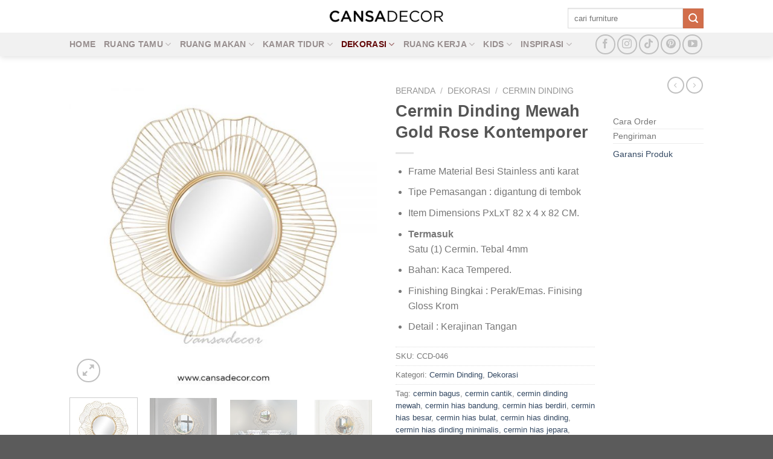

--- FILE ---
content_type: text/html; charset=UTF-8
request_url: https://www.cansadecor.com/product/cermin-dinding-mewah-gold-rose-kontemporer/
body_size: 46698
content:
<!DOCTYPE html>
<!--[if IE 9 ]><html lang="id" class="ie9 loading-site no-js"> <![endif]-->
<!--[if IE 8 ]><html lang="id" class="ie8 loading-site no-js"> <![endif]-->
<!--[if (gte IE 9)|!(IE)]><!--><html lang="id" class="loading-site no-js"> <!--<![endif]-->
 <script type="litespeed/javascript">(function(w,d,s,l,i){w[l]=w[l]||[];w[l].push({'gtm.start':new Date().getTime(),event:'gtm.js'});var f=d.getElementsByTagName(s)[0],j=d.createElement(s),dl=l!='dataLayer'?'&l='+l:'';j.async=!0;j.src='https://www.googletagmanager.com/gtm.js?id='+i+dl;f.parentNode.insertBefore(j,f)})(window,document,'script','dataLayer','GTM-P6KG68TS')</script> <head><script data-no-optimize="1">var litespeed_docref=sessionStorage.getItem("litespeed_docref");litespeed_docref&&(Object.defineProperty(document,"referrer",{get:function(){return litespeed_docref}}),sessionStorage.removeItem("litespeed_docref"));</script> <script async type="application/javascript"
        src="https://news.google.com/swg/js/v1/swg-basic.js"></script> <script type="litespeed/javascript">(self.SWG_BASIC=self.SWG_BASIC||[]).push(basicSubscriptions=>{basicSubscriptions.init({type:"NewsArticle",isPartOfType:["Product"],isPartOfProductId:"CAow45yjDA:openaccess",clientOptions:{theme:"light",lang:"id"},})})</script> <meta property="fb:pages" content="352222131811656" /><div id="fb-root"></div><noscript><img height="1" width="1" style="display:none"
src="https://www.facebook.com/tr?id=589713425017616&ev=PageView&noscript=1"
/></noscript><meta name="p:domain_verify" content="94bd799132ba0ce8410f52899dda5c75"/><meta charset="UTF-8" /><link rel="profile" href="http://gmpg.org/xfn/11" /><link rel="pingback" href="https://www.cansadecor.com/xmlrpc.php" /> <script type="litespeed/javascript">(function(html){html.className=html.className.replace(/\bno-js\b/,'js')})(document.documentElement)</script> <meta name='robots' content='index, follow, max-image-preview:large, max-snippet:-1, max-video-preview:-1' /><meta name="viewport" content="width=device-width, initial-scale=1, maximum-scale=1" /><title>Cermin Dinding Mewah Gold Rose Kontemporer - cansadecor | Jual Furnitur Cantik</title><meta name="description" content="Cermin Dinding Mewah Gold Rose Kontemporer adalah solusi untuk anda yang mencintai keindahan dekorasi rumah. Cermin yang Lebar berfungsi menyebarkan cahaya" /><link rel="canonical" href="https://www.cansadecor.com/product/cermin-dinding-mewah-gold-rose-kontemporer/" /><meta property="og:locale" content="id_ID" /><meta property="og:type" content="article" /><meta property="og:title" content="Cermin Dinding Mewah Gold Rose Kontemporer - cansadecor | Jual Furnitur Cantik" /><meta property="og:description" content="Cermin Dinding Mewah Gold Rose Kontemporer adalah solusi untuk anda yang mencintai keindahan dekorasi rumah. Cermin yang Lebar berfungsi menyebarkan cahaya" /><meta property="og:url" content="https://www.cansadecor.com/product/cermin-dinding-mewah-gold-rose-kontemporer/" /><meta property="og:site_name" content="cansadecor | Jual Furnitur Cantik" /><meta property="article:publisher" content="https://www.facebook.com/cansadecor/" /><meta property="article:modified_time" content="2024-07-02T09:51:44+00:00" /><meta property="og:image" content="https://www.cansadecor.com/wp-content/uploads/2020/11/Cermin-Dinding-Mewah-Gold-Rose-Cantik-Kontemporer-surabaya.jpg" /><meta property="og:image:width" content="1000" /><meta property="og:image:height" content="1000" /><meta property="og:image:type" content="image/jpeg" /><meta name="twitter:card" content="summary_large_image" /><meta name="twitter:site" content="@cansadecor" /><meta name="twitter:label1" content="Estimasi waktu membaca" /><meta name="twitter:data1" content="2 menit" /> <script type="application/ld+json" class="yoast-schema-graph">{"@context":"https://schema.org","@graph":[{"@type":"WebPage","@id":"https://www.cansadecor.com/product/cermin-dinding-mewah-gold-rose-kontemporer/","url":"https://www.cansadecor.com/product/cermin-dinding-mewah-gold-rose-kontemporer/","name":"Cermin Dinding Mewah Gold Rose Kontemporer - cansadecor | Jual Furnitur Cantik","isPartOf":{"@id":"https://www.cansadecor.com/#website"},"primaryImageOfPage":{"@id":"https://www.cansadecor.com/product/cermin-dinding-mewah-gold-rose-kontemporer/#primaryimage"},"image":{"@id":"https://www.cansadecor.com/product/cermin-dinding-mewah-gold-rose-kontemporer/#primaryimage"},"thumbnailUrl":"https://www.cansadecor.com/wp-content/uploads/2020/11/Cermin-Dinding-Mewah-Gold-Rose-Cantik-Kontemporer-surabaya.jpg","datePublished":"2020-11-05T08:55:45+00:00","dateModified":"2024-07-02T09:51:44+00:00","description":"Cermin Dinding Mewah Gold Rose Kontemporer adalah solusi untuk anda yang mencintai keindahan dekorasi rumah. Cermin yang Lebar berfungsi menyebarkan cahaya","breadcrumb":{"@id":"https://www.cansadecor.com/product/cermin-dinding-mewah-gold-rose-kontemporer/#breadcrumb"},"inLanguage":"id","potentialAction":[{"@type":"ReadAction","target":["https://www.cansadecor.com/product/cermin-dinding-mewah-gold-rose-kontemporer/"]}]},{"@type":"ImageObject","inLanguage":"id","@id":"https://www.cansadecor.com/product/cermin-dinding-mewah-gold-rose-kontemporer/#primaryimage","url":"https://www.cansadecor.com/wp-content/uploads/2020/11/Cermin-Dinding-Mewah-Gold-Rose-Cantik-Kontemporer-surabaya.jpg","contentUrl":"https://www.cansadecor.com/wp-content/uploads/2020/11/Cermin-Dinding-Mewah-Gold-Rose-Cantik-Kontemporer-surabaya.jpg","width":1000,"height":1000,"caption":"cermin dinding mewah, pigura cermin mewah, cermin kamar mandi mewah, cermin bagus, cermin klasik, cermin lebar, cermin cantik, cermin kontemporer, cermin hias dinding, cermin hias ruang tamu, cermin hiasan dinding, cermin hias minimalis, cermin hias dinding minimalis, cermin hias bulat, cermin hias berdiri, cermin hias besar, cermin hias bandung,"},{"@type":"BreadcrumbList","@id":"https://www.cansadecor.com/product/cermin-dinding-mewah-gold-rose-kontemporer/#breadcrumb","itemListElement":[{"@type":"ListItem","position":1,"name":"Home","item":"https://www.cansadecor.com/"},{"@type":"ListItem","position":2,"name":"Shop","item":"https://www.cansadecor.com/shop/"},{"@type":"ListItem","position":3,"name":"Cermin Dinding Mewah Gold Rose Kontemporer"}]},{"@type":"WebSite","@id":"https://www.cansadecor.com/#website","url":"https://www.cansadecor.com/","name":"cansadecor | Jual Furnitur Cantik","description":"Furniture Jepara Minimalis Modern","publisher":{"@id":"https://www.cansadecor.com/#organization"},"potentialAction":[{"@type":"SearchAction","target":{"@type":"EntryPoint","urlTemplate":"https://www.cansadecor.com/?s={search_term_string}"},"query-input":{"@type":"PropertyValueSpecification","valueRequired":true,"valueName":"search_term_string"}}],"inLanguage":"id"},{"@type":"Organization","@id":"https://www.cansadecor.com/#organization","name":"cansadecor","url":"https://www.cansadecor.com/","logo":{"@type":"ImageObject","inLanguage":"id","@id":"https://www.cansadecor.com/#/schema/logo/image/","url":"https://www.cansadecor.com/wp-content/uploads/2020/06/logo-1.png","contentUrl":"https://www.cansadecor.com/wp-content/uploads/2020/06/logo-1.png","width":1200,"height":252,"caption":"cansadecor"},"image":{"@id":"https://www.cansadecor.com/#/schema/logo/image/"},"sameAs":["https://www.facebook.com/cansadecor/","https://x.com/cansadecor","http://instagram.com/cansadecor.id/","https://www.youtube.com/@cansadecor7066","https://id.linkedin.com/company/cansadecor","https://id.pinterest.com/cansadecor/"]}]}</script> <link rel='dns-prefetch' href='//fonts.googleapis.com' /><link rel="alternate" type="application/rss+xml" title="cansadecor | Jual Furnitur Cantik &raquo; Feed" href="https://www.cansadecor.com/feed/" /><link rel="alternate" type="application/rss+xml" title="cansadecor | Jual Furnitur Cantik &raquo; Umpan Komentar" href="https://www.cansadecor.com/comments/feed/" /><link rel="alternate" type="application/rss+xml" title="cansadecor | Jual Furnitur Cantik &raquo; Cermin Dinding Mewah Gold Rose Kontemporer Umpan Komentar" href="https://www.cansadecor.com/product/cermin-dinding-mewah-gold-rose-kontemporer/feed/" /><link rel="alternate" title="oEmbed (JSON)" type="application/json+oembed" href="https://www.cansadecor.com/wp-json/oembed/1.0/embed?url=https%3A%2F%2Fwww.cansadecor.com%2Fproduct%2Fcermin-dinding-mewah-gold-rose-kontemporer%2F" /><link rel="alternate" title="oEmbed (XML)" type="text/xml+oembed" href="https://www.cansadecor.com/wp-json/oembed/1.0/embed?url=https%3A%2F%2Fwww.cansadecor.com%2Fproduct%2Fcermin-dinding-mewah-gold-rose-kontemporer%2F&#038;format=xml" /><style id='wp-img-auto-sizes-contain-inline-css' type='text/css'>img:is([sizes=auto i],[sizes^="auto," i]){contain-intrinsic-size:3000px 1500px}
/*# sourceURL=wp-img-auto-sizes-contain-inline-css */</style><link data-optimized="2" rel="stylesheet" href="https://www.cansadecor.com/wp-content/litespeed/css/ae493466104c0f340a4c16ec64bd772e.css?ver=833a4" /><link rel="preload" as="image" href="https://www.cansadecor.com/wp-content/uploads/2023/09/cansadecor-toko-furniture-minimalis-jepara-.png"><link rel="preload" as="image" href="https://www.cansadecor.com/wp-content/uploads/2020/11/Cermin-Dinding-Mewah-Gold-Rose-Cantik-Kontemporer-surabaya-600x600.jpg"><style id='wp-emoji-styles-inline-css' type='text/css'>img.wp-smiley, img.emoji {
		display: inline !important;
		border: none !important;
		box-shadow: none !important;
		height: 1em !important;
		width: 1em !important;
		margin: 0 0.07em !important;
		vertical-align: -0.1em !important;
		background: none !important;
		padding: 0 !important;
	}
/*# sourceURL=wp-emoji-styles-inline-css */</style><style id='wp-block-list-inline-css' type='text/css'>ol,ul{box-sizing:border-box}:root :where(.wp-block-list.has-background){padding:1.25em 2.375em}
/*# sourceURL=https://www.cansadecor.com/wp-includes/blocks/list/style.min.css */</style><style id='wp-block-paragraph-inline-css' type='text/css'>.is-small-text{font-size:.875em}.is-regular-text{font-size:1em}.is-large-text{font-size:2.25em}.is-larger-text{font-size:3em}.has-drop-cap:not(:focus):first-letter{float:left;font-size:8.4em;font-style:normal;font-weight:100;line-height:.68;margin:.05em .1em 0 0;text-transform:uppercase}body.rtl .has-drop-cap:not(:focus):first-letter{float:none;margin-left:.1em}p.has-drop-cap.has-background{overflow:hidden}:root :where(p.has-background){padding:1.25em 2.375em}:where(p.has-text-color:not(.has-link-color)) a{color:inherit}p.has-text-align-left[style*="writing-mode:vertical-lr"],p.has-text-align-right[style*="writing-mode:vertical-rl"]{rotate:180deg}
/*# sourceURL=https://www.cansadecor.com/wp-includes/blocks/paragraph/style.min.css */</style><style id='global-styles-inline-css' type='text/css'>:root{--wp--preset--aspect-ratio--square: 1;--wp--preset--aspect-ratio--4-3: 4/3;--wp--preset--aspect-ratio--3-4: 3/4;--wp--preset--aspect-ratio--3-2: 3/2;--wp--preset--aspect-ratio--2-3: 2/3;--wp--preset--aspect-ratio--16-9: 16/9;--wp--preset--aspect-ratio--9-16: 9/16;--wp--preset--color--black: #000000;--wp--preset--color--cyan-bluish-gray: #abb8c3;--wp--preset--color--white: #ffffff;--wp--preset--color--pale-pink: #f78da7;--wp--preset--color--vivid-red: #cf2e2e;--wp--preset--color--luminous-vivid-orange: #ff6900;--wp--preset--color--luminous-vivid-amber: #fcb900;--wp--preset--color--light-green-cyan: #7bdcb5;--wp--preset--color--vivid-green-cyan: #00d084;--wp--preset--color--pale-cyan-blue: #8ed1fc;--wp--preset--color--vivid-cyan-blue: #0693e3;--wp--preset--color--vivid-purple: #9b51e0;--wp--preset--gradient--vivid-cyan-blue-to-vivid-purple: linear-gradient(135deg,rgb(6,147,227) 0%,rgb(155,81,224) 100%);--wp--preset--gradient--light-green-cyan-to-vivid-green-cyan: linear-gradient(135deg,rgb(122,220,180) 0%,rgb(0,208,130) 100%);--wp--preset--gradient--luminous-vivid-amber-to-luminous-vivid-orange: linear-gradient(135deg,rgb(252,185,0) 0%,rgb(255,105,0) 100%);--wp--preset--gradient--luminous-vivid-orange-to-vivid-red: linear-gradient(135deg,rgb(255,105,0) 0%,rgb(207,46,46) 100%);--wp--preset--gradient--very-light-gray-to-cyan-bluish-gray: linear-gradient(135deg,rgb(238,238,238) 0%,rgb(169,184,195) 100%);--wp--preset--gradient--cool-to-warm-spectrum: linear-gradient(135deg,rgb(74,234,220) 0%,rgb(151,120,209) 20%,rgb(207,42,186) 40%,rgb(238,44,130) 60%,rgb(251,105,98) 80%,rgb(254,248,76) 100%);--wp--preset--gradient--blush-light-purple: linear-gradient(135deg,rgb(255,206,236) 0%,rgb(152,150,240) 100%);--wp--preset--gradient--blush-bordeaux: linear-gradient(135deg,rgb(254,205,165) 0%,rgb(254,45,45) 50%,rgb(107,0,62) 100%);--wp--preset--gradient--luminous-dusk: linear-gradient(135deg,rgb(255,203,112) 0%,rgb(199,81,192) 50%,rgb(65,88,208) 100%);--wp--preset--gradient--pale-ocean: linear-gradient(135deg,rgb(255,245,203) 0%,rgb(182,227,212) 50%,rgb(51,167,181) 100%);--wp--preset--gradient--electric-grass: linear-gradient(135deg,rgb(202,248,128) 0%,rgb(113,206,126) 100%);--wp--preset--gradient--midnight: linear-gradient(135deg,rgb(2,3,129) 0%,rgb(40,116,252) 100%);--wp--preset--font-size--small: 13px;--wp--preset--font-size--medium: 20px;--wp--preset--font-size--large: 36px;--wp--preset--font-size--x-large: 42px;--wp--preset--spacing--20: 0.44rem;--wp--preset--spacing--30: 0.67rem;--wp--preset--spacing--40: 1rem;--wp--preset--spacing--50: 1.5rem;--wp--preset--spacing--60: 2.25rem;--wp--preset--spacing--70: 3.38rem;--wp--preset--spacing--80: 5.06rem;--wp--preset--shadow--natural: 6px 6px 9px rgba(0, 0, 0, 0.2);--wp--preset--shadow--deep: 12px 12px 50px rgba(0, 0, 0, 0.4);--wp--preset--shadow--sharp: 6px 6px 0px rgba(0, 0, 0, 0.2);--wp--preset--shadow--outlined: 6px 6px 0px -3px rgb(255, 255, 255), 6px 6px rgb(0, 0, 0);--wp--preset--shadow--crisp: 6px 6px 0px rgb(0, 0, 0);}:where(.is-layout-flex){gap: 0.5em;}:where(.is-layout-grid){gap: 0.5em;}body .is-layout-flex{display: flex;}.is-layout-flex{flex-wrap: wrap;align-items: center;}.is-layout-flex > :is(*, div){margin: 0;}body .is-layout-grid{display: grid;}.is-layout-grid > :is(*, div){margin: 0;}:where(.wp-block-columns.is-layout-flex){gap: 2em;}:where(.wp-block-columns.is-layout-grid){gap: 2em;}:where(.wp-block-post-template.is-layout-flex){gap: 1.25em;}:where(.wp-block-post-template.is-layout-grid){gap: 1.25em;}.has-black-color{color: var(--wp--preset--color--black) !important;}.has-cyan-bluish-gray-color{color: var(--wp--preset--color--cyan-bluish-gray) !important;}.has-white-color{color: var(--wp--preset--color--white) !important;}.has-pale-pink-color{color: var(--wp--preset--color--pale-pink) !important;}.has-vivid-red-color{color: var(--wp--preset--color--vivid-red) !important;}.has-luminous-vivid-orange-color{color: var(--wp--preset--color--luminous-vivid-orange) !important;}.has-luminous-vivid-amber-color{color: var(--wp--preset--color--luminous-vivid-amber) !important;}.has-light-green-cyan-color{color: var(--wp--preset--color--light-green-cyan) !important;}.has-vivid-green-cyan-color{color: var(--wp--preset--color--vivid-green-cyan) !important;}.has-pale-cyan-blue-color{color: var(--wp--preset--color--pale-cyan-blue) !important;}.has-vivid-cyan-blue-color{color: var(--wp--preset--color--vivid-cyan-blue) !important;}.has-vivid-purple-color{color: var(--wp--preset--color--vivid-purple) !important;}.has-black-background-color{background-color: var(--wp--preset--color--black) !important;}.has-cyan-bluish-gray-background-color{background-color: var(--wp--preset--color--cyan-bluish-gray) !important;}.has-white-background-color{background-color: var(--wp--preset--color--white) !important;}.has-pale-pink-background-color{background-color: var(--wp--preset--color--pale-pink) !important;}.has-vivid-red-background-color{background-color: var(--wp--preset--color--vivid-red) !important;}.has-luminous-vivid-orange-background-color{background-color: var(--wp--preset--color--luminous-vivid-orange) !important;}.has-luminous-vivid-amber-background-color{background-color: var(--wp--preset--color--luminous-vivid-amber) !important;}.has-light-green-cyan-background-color{background-color: var(--wp--preset--color--light-green-cyan) !important;}.has-vivid-green-cyan-background-color{background-color: var(--wp--preset--color--vivid-green-cyan) !important;}.has-pale-cyan-blue-background-color{background-color: var(--wp--preset--color--pale-cyan-blue) !important;}.has-vivid-cyan-blue-background-color{background-color: var(--wp--preset--color--vivid-cyan-blue) !important;}.has-vivid-purple-background-color{background-color: var(--wp--preset--color--vivid-purple) !important;}.has-black-border-color{border-color: var(--wp--preset--color--black) !important;}.has-cyan-bluish-gray-border-color{border-color: var(--wp--preset--color--cyan-bluish-gray) !important;}.has-white-border-color{border-color: var(--wp--preset--color--white) !important;}.has-pale-pink-border-color{border-color: var(--wp--preset--color--pale-pink) !important;}.has-vivid-red-border-color{border-color: var(--wp--preset--color--vivid-red) !important;}.has-luminous-vivid-orange-border-color{border-color: var(--wp--preset--color--luminous-vivid-orange) !important;}.has-luminous-vivid-amber-border-color{border-color: var(--wp--preset--color--luminous-vivid-amber) !important;}.has-light-green-cyan-border-color{border-color: var(--wp--preset--color--light-green-cyan) !important;}.has-vivid-green-cyan-border-color{border-color: var(--wp--preset--color--vivid-green-cyan) !important;}.has-pale-cyan-blue-border-color{border-color: var(--wp--preset--color--pale-cyan-blue) !important;}.has-vivid-cyan-blue-border-color{border-color: var(--wp--preset--color--vivid-cyan-blue) !important;}.has-vivid-purple-border-color{border-color: var(--wp--preset--color--vivid-purple) !important;}.has-vivid-cyan-blue-to-vivid-purple-gradient-background{background: var(--wp--preset--gradient--vivid-cyan-blue-to-vivid-purple) !important;}.has-light-green-cyan-to-vivid-green-cyan-gradient-background{background: var(--wp--preset--gradient--light-green-cyan-to-vivid-green-cyan) !important;}.has-luminous-vivid-amber-to-luminous-vivid-orange-gradient-background{background: var(--wp--preset--gradient--luminous-vivid-amber-to-luminous-vivid-orange) !important;}.has-luminous-vivid-orange-to-vivid-red-gradient-background{background: var(--wp--preset--gradient--luminous-vivid-orange-to-vivid-red) !important;}.has-very-light-gray-to-cyan-bluish-gray-gradient-background{background: var(--wp--preset--gradient--very-light-gray-to-cyan-bluish-gray) !important;}.has-cool-to-warm-spectrum-gradient-background{background: var(--wp--preset--gradient--cool-to-warm-spectrum) !important;}.has-blush-light-purple-gradient-background{background: var(--wp--preset--gradient--blush-light-purple) !important;}.has-blush-bordeaux-gradient-background{background: var(--wp--preset--gradient--blush-bordeaux) !important;}.has-luminous-dusk-gradient-background{background: var(--wp--preset--gradient--luminous-dusk) !important;}.has-pale-ocean-gradient-background{background: var(--wp--preset--gradient--pale-ocean) !important;}.has-electric-grass-gradient-background{background: var(--wp--preset--gradient--electric-grass) !important;}.has-midnight-gradient-background{background: var(--wp--preset--gradient--midnight) !important;}.has-small-font-size{font-size: var(--wp--preset--font-size--small) !important;}.has-medium-font-size{font-size: var(--wp--preset--font-size--medium) !important;}.has-large-font-size{font-size: var(--wp--preset--font-size--large) !important;}.has-x-large-font-size{font-size: var(--wp--preset--font-size--x-large) !important;}
/*# sourceURL=global-styles-inline-css */</style><style id='classic-theme-styles-inline-css' type='text/css'>/*! This file is auto-generated */
.wp-block-button__link{color:#fff;background-color:#32373c;border-radius:9999px;box-shadow:none;text-decoration:none;padding:calc(.667em + 2px) calc(1.333em + 2px);font-size:1.125em}.wp-block-file__button{background:#32373c;color:#fff;text-decoration:none}
/*# sourceURL=/wp-includes/css/classic-themes.min.css */</style><style id='woocommerce-inline-inline-css' type='text/css'>.woocommerce form .form-row .required { visibility: visible; }
/*# sourceURL=woocommerce-inline-inline-css */</style> <script type="litespeed/javascript" data-src="https://www.cansadecor.com/wp-includes/js/jquery/jquery.min.js?ver=3.7.1" id="jquery-core-js"></script> <script id="woocommerce-order-on-whatsapp-js-extra" type="litespeed/javascript">var ajax_object={"ajaxurl":"https://www.cansadecor.com/wp-admin/admin-ajax.php"}</script> <script id="wc-add-to-cart-js-extra" type="litespeed/javascript">var wc_add_to_cart_params={"ajax_url":"/wp-admin/admin-ajax.php","wc_ajax_url":"/?wc-ajax=%%endpoint%%","i18n_view_cart":"Lihat keranjang","cart_url":"https://www.cansadecor.com/cart/","is_cart":"","cart_redirect_after_add":"no"}</script> <script id="wc-single-product-js-extra" type="litespeed/javascript">var wc_single_product_params={"i18n_required_rating_text":"Silakan pilih rating","i18n_rating_options":["1 bintang dari 5","2 bintang dari 5","3 bintang dari 5","4 bintang dari 5","5 bintang dari 5"],"i18n_product_gallery_trigger_text":"Lihat galeri gambar layar penuh","review_rating_required":"yes","flexslider":{"rtl":!1,"animation":"slide","smoothHeight":!0,"directionNav":!1,"controlNav":"thumbnails","slideshow":!1,"animationSpeed":500,"animationLoop":!1,"allowOneSlide":!1},"zoom_enabled":"","zoom_options":[],"photoswipe_enabled":"","photoswipe_options":{"shareEl":!1,"closeOnScroll":!1,"history":!1,"hideAnimationDuration":0,"showAnimationDuration":0},"flexslider_enabled":""}</script> <script id="woocommerce-js-extra" type="litespeed/javascript">var woocommerce_params={"ajax_url":"/wp-admin/admin-ajax.php","wc_ajax_url":"/?wc-ajax=%%endpoint%%","i18n_password_show":"Tampilkan kata sandi","i18n_password_hide":"Sembunyikan kata sandi"}</script> <link rel="https://api.w.org/" href="https://www.cansadecor.com/wp-json/" /><link rel="alternate" title="JSON" type="application/json" href="https://www.cansadecor.com/wp-json/wp/v2/product/1305" /><link rel="EditURI" type="application/rsd+xml" title="RSD" href="https://www.cansadecor.com/xmlrpc.php?rsd" /><meta name="generator" content="WordPress 6.9" /><meta name="generator" content="WooCommerce 10.4.3" /><link rel='shortlink' href='https://www.cansadecor.com/?p=1305' /><link rel="apple-touch-icon" sizes="180x180" href="/wp-content/uploads/fbrfg/apple-touch-icon.png"><link rel="icon" type="image/png" sizes="32x32" href="/wp-content/uploads/fbrfg/favicon-32x32.png"><link rel="icon" type="image/png" sizes="16x16" href="/wp-content/uploads/fbrfg/favicon-16x16.png"><link rel="manifest" href="/wp-content/uploads/fbrfg/site.webmanifest"><link rel="mask-icon" href="/wp-content/uploads/fbrfg/safari-pinned-tab.svg" color="#5bbad5"><link rel="shortcut icon" href="/wp-content/uploads/fbrfg/favicon.ico"><meta name="msapplication-TileColor" content="#da532c"><meta name="msapplication-config" content="/wp-content/uploads/fbrfg/browserconfig.xml"><meta name="theme-color" content="#ffffff"><style>.bg{opacity: 0; transition: opacity 1s; -webkit-transition: opacity 1s;} .bg-loaded{opacity: 1;}</style><!--[if IE]><link rel="stylesheet" type="text/css" href="https://www.cansadecor.com/wp-content/themes/flatsome/assets/css/ie-fallback.css"><script src="//cdnjs.cloudflare.com/ajax/libs/html5shiv/3.6.1/html5shiv.js"></script><script>var head = document.getElementsByTagName('head')[0],style = document.createElement('style');style.type = 'text/css';style.styleSheet.cssText = ':before,:after{content:none !important';head.appendChild(style);setTimeout(function(){head.removeChild(style);}, 0);</script><script src="https://www.cansadecor.com/wp-content/themes/flatsome/assets/libs/ie-flexibility.js"></script><![endif]-->	<noscript><style>.woocommerce-product-gallery{ opacity: 1 !important; }</style></noscript><link rel="icon" href="https://www.cansadecor.com/wp-content/uploads/2023/02/cropped-LOGO-cansadecor-100-32x32.gif" sizes="32x32" /><link rel="icon" href="https://www.cansadecor.com/wp-content/uploads/2023/02/cropped-LOGO-cansadecor-100-192x192.gif" sizes="192x192" /><link rel="apple-touch-icon" href="https://www.cansadecor.com/wp-content/uploads/2023/02/cropped-LOGO-cansadecor-100-180x180.gif" /><meta name="msapplication-TileImage" content="https://www.cansadecor.com/wp-content/uploads/2023/02/cropped-LOGO-cansadecor-100-270x270.gif" /><style id="custom-css" type="text/css">:root {--primary-color: #446084;}.header-main{height: 54px}#logo img{max-height: 54px}#logo{width:216px;}#logo img{padding:2px 0;}.header-bottom{min-height: 10px}.header-top{min-height: 20px}.transparent .header-main{height: 70px}.transparent #logo img{max-height: 70px}.has-transparent + .page-title:first-of-type,.has-transparent + #main > .page-title,.has-transparent + #main > div > .page-title,.has-transparent + #main .page-header-wrapper:first-of-type .page-title{padding-top: 120px;}.transparent .header-wrapper{background-color: #0f0f0f!important;}.transparent .top-divider{display: none;}.header.show-on-scroll,.stuck .header-main{height:70px!important}.stuck #logo img{max-height: 70px!important}.header-bg-color, .header-wrapper {background-color: rgba(255,255,255,0.9)}.header-bottom {background-color: #f1f1f1}.header-main .nav > li > a{line-height: 24px }.header-wrapper:not(.stuck) .header-main .header-nav{margin-top: 6px }.stuck .header-main .nav > li > a{line-height: 50px }.header-bottom-nav > li > a{line-height: 19px }@media (max-width: 549px) {.header-main{height: 70px}#logo img{max-height: 70px}}.main-menu-overlay{background-color: #ffffff}.nav-dropdown{font-size:93%}body{font-family:"Lato", sans-serif}body{font-weight: 400}.nav > li > a {font-family:"Lato", sans-serif;}.nav > li > a {font-weight: 700;}h1,h2,h3,h4,h5,h6,.heading-font, .off-canvas-center .nav-sidebar.nav-vertical > li > a{font-family: "Lato", sans-serif;}h1,h2,h3,h4,h5,h6,.heading-font,.banner h1,.banner h2{font-weight: 700;}.alt-font{font-family: "Dancing Script", sans-serif;}.alt-font{font-weight: 400!important;}.header:not(.transparent) .header-bottom-nav.nav > li > a{color: #988f8f;}.header:not(.transparent) .header-bottom-nav.nav > li > a:hover,.header:not(.transparent) .header-bottom-nav.nav > li.active > a,.header:not(.transparent) .header-bottom-nav.nav > li.current > a,.header:not(.transparent) .header-bottom-nav.nav > li > a.active,.header:not(.transparent) .header-bottom-nav.nav > li > a.current{color: #620808;}.header-bottom-nav.nav-line-bottom > li > a:before,.header-bottom-nav.nav-line-grow > li > a:before,.header-bottom-nav.nav-line > li > a:before,.header-bottom-nav.nav-box > li > a:hover,.header-bottom-nav.nav-box > li.active > a,.header-bottom-nav.nav-pills > li > a:hover,.header-bottom-nav.nav-pills > li.active > a{color:#FFF!important;background-color: #620808;}.shop-page-title.featured-title .title-bg{ background-image: url(https://www.cansadecor.com/wp-content/uploads/2020/11/Cermin-Dinding-Mewah-Gold-Rose-Cantik-Kontemporer-surabaya.jpg)!important;}@media screen and (min-width: 550px){.products .box-vertical .box-image{min-width: 300px!important;width: 300px!important;}}.header-main .social-icons,.header-main .cart-icon strong,.header-main .menu-title,.header-main .header-button > .button.is-outline,.header-main .nav > li > a > i:not(.icon-angle-down){color: #3a3a3a!important;}.header-main .header-button > .button.is-outline,.header-main .cart-icon strong:after,.header-main .cart-icon strong{border-color: #3a3a3a!important;}.header-main .header-button > .button:not(.is-outline){background-color: #3a3a3a!important;}.header-main .current-dropdown .cart-icon strong,.header-main .header-button > .button:hover,.header-main .header-button > .button:hover i,.header-main .header-button > .button:hover span{color:#FFF!important;}.header-main .menu-title:hover,.header-main .social-icons a:hover,.header-main .header-button > .button.is-outline:hover,.header-main .nav > li > a:hover > i:not(.icon-angle-down){color: #9e9e9e!important;}.header-main .current-dropdown .cart-icon strong,.header-main .header-button > .button:hover{background-color: #9e9e9e!important;}.header-main .current-dropdown .cart-icon strong:after,.header-main .current-dropdown .cart-icon strong,.header-main .header-button > .button:hover{border-color: #9e9e9e!important;}.label-new.menu-item > a:after{content:"New";}.label-hot.menu-item > a:after{content:"Hot";}.label-sale.menu-item > a:after{content:"Sale";}.label-popular.menu-item > a:after{content:"Popular";}</style><style type="text/css" id="wp-custom-css">/* --- FIX TOTAL CLS CANSADECOR (REVISI V2) --- */

/* 1. TOMBOL WHATSAPP */
.woow_whatsapp_button img {
    width: 160px;
    height: 45px;
    max-width: 100%;
}

/* 2. GAMBAR UTAMA */
.woocommerce-product-gallery__image {
    min-height: 300px; 
    background-color: #f9f9f9;
}

/* 3. SLIDER PRODUK TERKAIT (Yg Besar) */
/* Menggunakan :not(.product-thumbnails) agar tidak salah sasaran ke gambar kecil */
.row.slider:not(.product-thumbnails) .flickity-viewport {
    min-height: 350px !important;
    transition: height 0.2s;
}

/* 4. SLIDER THUMBNAIL (Yg Kecil) - INI PERBAIKAN BARUNYA */
/* Kita kunci tingginya sekitar 80px agar tidak melompat */
.product-thumbnails .flickity-viewport {
    min-height: 80px !important;
}

/* 5. FIX RASIO GAMBAR */
.box-image img, 
.product-small .box-image img {
    width: 100%;
    height: auto;
    aspect-ratio: 1 / 1; 
}</style><meta name="facebook-domain-verification" content="j5rb4dgos971dcbjl2rdl2xcx6jjdm" /></head><body class="wp-singular product-template-default single single-product postid-1305 wp-custom-logo wp-theme-flatsome theme-flatsome woocommerce woocommerce-page woocommerce-no-js header-shadow lightbox nav-dropdown-has-arrow page-template-blank page-template-blank-php has-lightbox"><noscript><iframe data-lazyloaded="1" src="about:blank" data-litespeed-src="https://www.googletagmanager.com/ns.html?id=GTM-P6KG68TS"
height="0" width="0" style="display:none;visibility:hidden"></iframe></noscript><a class="skip-link screen-reader-text" href="#main">Skip to content</a><div id="wrapper"><header id="header" class="header has-sticky sticky-jump"><div class="header-wrapper"><div id="masthead" class="header-main show-logo-center"><div class="header-inner flex-row container logo-center medium-logo-center" role="navigation"><div id="logo" class="flex-col logo">
<a href="https://www.cansadecor.com/" title="cansadecor | Jual Furnitur Cantik - Furniture Jepara Minimalis Modern" rel="home">
<img width="216" height="54" src="https://www.cansadecor.com/wp-content/uploads/2023/09/cansadecor-toko-furniture-minimalis-jepara-.png" class="header_logo header-logo" alt="cansadecor | Jual Furnitur Cantik" fetchpriority="high" decoding="sync"/><img data-lazyloaded="1" src="[data-uri]" width="216" height="54" data-src="https://www.cansadecor.com/wp-content/uploads/2023/09/cansadecor-toko-furniture-minimalis-jepara-2-.png" class="header-logo-dark" alt="cansadecor | Jual Furnitur Cantik"/></a></div><div class="flex-col show-for-medium flex-left"><ul class="mobile-nav nav nav-left "><li class="nav-icon has-icon">
<a href="#" data-open="#main-menu" data-pos="left" data-bg="main-menu-overlay" data-color="" class="is-small" aria-label="Menu" aria-controls="main-menu" aria-expanded="false">
<i class="icon-menu" ></i>
</a></li></ul></div><div class="flex-col hide-for-medium flex-left
"><ul class="header-nav header-nav-main nav nav-left  nav-uppercase" ></ul></div><div class="flex-col hide-for-medium flex-right"><ul class="header-nav header-nav-main nav nav-right  nav-uppercase"><li class="header-search-form search-form html relative has-icon"><div class="header-search-form-wrapper"><div class="searchform-wrapper ux-search-box relative is-normal"><form role="search" method="get" class="searchform" action="https://www.cansadecor.com/"><div class="flex-row relative"><div class="flex-col flex-grow">
<label class="screen-reader-text" for="woocommerce-product-search-field-0">Pencarian untuk:</label>
<input type="search" id="woocommerce-product-search-field-0" class="search-field mb-0" placeholder="cari furniture" value="" name="s" />
<input type="hidden" name="post_type" value="product" /></div><div class="flex-col">
<button type="submit" value="Cari" class="ux-search-submit submit-button secondary button icon mb-0">
<i class="icon-search" ></i>			</button></div></div><div class="live-search-results text-left z-top"></div></form></div></div></li></ul></div><div class="flex-col show-for-medium flex-right"><ul class="mobile-nav nav nav-right "><li class="header-search header-search-dropdown has-icon has-dropdown menu-item-has-children">
<a href="#" aria-label="Pencarian" class="is-small"><i class="icon-search" ></i></a><ul class="nav-dropdown nav-dropdown-default"><li class="header-search-form search-form html relative has-icon"><div class="header-search-form-wrapper"><div class="searchform-wrapper ux-search-box relative is-normal"><form role="search" method="get" class="searchform" action="https://www.cansadecor.com/"><div class="flex-row relative"><div class="flex-col flex-grow">
<label class="screen-reader-text" for="woocommerce-product-search-field-1">Pencarian untuk:</label>
<input type="search" id="woocommerce-product-search-field-1" class="search-field mb-0" placeholder="cari furniture" value="" name="s" />
<input type="hidden" name="post_type" value="product" /></div><div class="flex-col">
<button type="submit" value="Cari" class="ux-search-submit submit-button secondary button icon mb-0">
<i class="icon-search" ></i>			</button></div></div><div class="live-search-results text-left z-top"></div></form></div></div></li></ul></li></ul></div></div></div><div id="wide-nav" class="header-bottom wide-nav hide-for-medium"><div class="flex-row container"><div class="flex-col hide-for-medium flex-left"><ul class="nav header-nav header-bottom-nav nav-left  nav-size-medium nav-uppercase"><li id="menu-item-2803" class="menu-item menu-item-type-post_type menu-item-object-page menu-item-home menu-item-2803"><a href="https://www.cansadecor.com/" class="nav-top-link">Home</a></li><li id="menu-item-279" class="menu-item menu-item-type-taxonomy menu-item-object-product_cat menu-item-has-children menu-item-279 has-dropdown"><a href="https://www.cansadecor.com/product-category/ruang-tamu/" class="nav-top-link">Ruang Tamu<i class="icon-angle-down" ></i></a><ul class="sub-menu nav-dropdown nav-dropdown-default"><li id="menu-item-4068" class="menu-item menu-item-type-custom menu-item-object-custom menu-item-4068"><a href="https://www.cansadecor.com/product-category/pintu/pintu-rumah/">Pintu Utama</a></li><li id="menu-item-313" class="menu-item menu-item-type-taxonomy menu-item-object-product_cat menu-item-313"><a href="https://www.cansadecor.com/product-category/ruang-tamu/set-kursi-tamu/">Set Kursi Tamu</a></li><li id="menu-item-4479" class="menu-item menu-item-type-taxonomy menu-item-object-product_cat menu-item-4479"><a href="https://www.cansadecor.com/product-category/ruang-tamu/bale-bale-minimalis-jati-daybed/">Bale Bale</a></li><li id="menu-item-314" class="menu-item menu-item-type-taxonomy menu-item-object-product_cat menu-item-314"><a href="https://www.cansadecor.com/product-category/ruang-tamu/sofa-tamu/">Sofa Tamu</a></li><li id="menu-item-4482" class="menu-item menu-item-type-taxonomy menu-item-object-product_cat menu-item-4482"><a href="https://www.cansadecor.com/product-category/ruang-tamu/kursi-pelaminan-jati/">kursi pelaminan jati</a></li><li id="menu-item-4481" class="menu-item menu-item-type-taxonomy menu-item-object-product_cat menu-item-4481"><a href="https://www.cansadecor.com/product-category/ruang-tamu/meja-sudut-ruang-tamu/">Meja Sudut Ruang Tamu</a></li><li id="menu-item-316" class="menu-item menu-item-type-taxonomy menu-item-object-product_cat menu-item-316"><a href="https://www.cansadecor.com/product-category/ruang-tamu/sofa-bed/">Sofa Bed</a></li><li id="menu-item-3329" class="menu-item menu-item-type-taxonomy menu-item-object-product_cat menu-item-3329"><a href="https://www.cansadecor.com/product-category/ruang-tamu/meja-kopi/">Meja Kopi</a></li><li id="menu-item-319" class="menu-item menu-item-type-taxonomy menu-item-object-product_cat menu-item-319"><a href="https://www.cansadecor.com/product-category/ruang-tamu/stool/">Stool</a></li><li id="menu-item-318" class="menu-item menu-item-type-taxonomy menu-item-object-product_cat menu-item-318"><a href="https://www.cansadecor.com/product-category/ruang-tamu/kursi-ottoman/">Kursi Ottoman</a></li><li id="menu-item-317" class="menu-item menu-item-type-taxonomy menu-item-object-product_cat menu-item-317"><a href="https://www.cansadecor.com/product-category/ruang-tamu/kursi-teras/">Kursi Teras</a></li><li id="menu-item-320" class="menu-item menu-item-type-taxonomy menu-item-object-product_cat menu-item-320"><a href="https://www.cansadecor.com/product-category/ruang-tamu/meja-console/">Meja Console</a></li><li id="menu-item-321" class="menu-item menu-item-type-taxonomy menu-item-object-product_cat menu-item-321"><a href="https://www.cansadecor.com/product-category/ruang-tamu/almari-pajang/">Almari Pajang</a></li><li id="menu-item-322" class="menu-item menu-item-type-taxonomy menu-item-object-product_cat menu-item-322"><a href="https://www.cansadecor.com/product-category/ruang-tamu/tv-cabinet/">TV Cabinet</a></li></ul></li><li id="menu-item-340" class="menu-item menu-item-type-taxonomy menu-item-object-product_cat menu-item-has-children menu-item-340 has-dropdown"><a href="https://www.cansadecor.com/product-category/area-makan/" class="nav-top-link">Ruang Makan<i class="icon-angle-down" ></i></a><ul class="sub-menu nav-dropdown nav-dropdown-default"><li id="menu-item-280" class="menu-item menu-item-type-taxonomy menu-item-object-product_cat menu-item-280"><a href="https://www.cansadecor.com/product-category/area-makan/kursi-cafe/">Kursi Cafe</a></li><li id="menu-item-324" class="menu-item menu-item-type-taxonomy menu-item-object-product_cat menu-item-324"><a href="https://www.cansadecor.com/product-category/area-makan/bufet/">Bufet</a></li><li id="menu-item-323" class="menu-item menu-item-type-taxonomy menu-item-object-product_cat menu-item-323"><a href="https://www.cansadecor.com/product-category/area-makan/kursi-makan/">Kursi Makan</a></li><li id="menu-item-325" class="menu-item menu-item-type-taxonomy menu-item-object-product_cat menu-item-325"><a href="https://www.cansadecor.com/product-category/area-makan/set-meja-makan/">Set Meja Makan</a></li><li id="menu-item-4266" class="menu-item menu-item-type-custom menu-item-object-custom menu-item-4266"><a href="https://www.cansadecor.com/product-category/area-makan/kursi-bar-jati/">Kursi Bar Jati</a></li></ul></li><li id="menu-item-236" class="menu-item menu-item-type-taxonomy menu-item-object-product_cat menu-item-has-children menu-item-236 has-dropdown"><a href="https://www.cansadecor.com/product-category/ruang-tidur/" class="nav-top-link">Kamar Tidur<i class="icon-angle-down" ></i></a><ul class="sub-menu nav-dropdown nav-dropdown-default"><li id="menu-item-332" class="menu-item menu-item-type-taxonomy menu-item-object-product_cat menu-item-332"><a href="https://www.cansadecor.com/product-category/ruang-tidur/tempat-tidur/">Tempat Tidur</a></li><li id="menu-item-4480" class="menu-item menu-item-type-taxonomy menu-item-object-product_cat menu-item-4480"><a href="https://www.cansadecor.com/product-category/ruang-tidur/nakas-minimalis-jati/">Nakas</a></li><li id="menu-item-334" class="menu-item menu-item-type-taxonomy menu-item-object-product_cat menu-item-334"><a href="https://www.cansadecor.com/product-category/ruang-tidur/meja-kabinet/">Meja Kabinet</a></li><li id="menu-item-333" class="menu-item menu-item-type-taxonomy menu-item-object-product_cat menu-item-333"><a href="https://www.cansadecor.com/product-category/ruang-tidur/meja-rias/">Meja Rias</a></li><li id="menu-item-335" class="menu-item menu-item-type-taxonomy menu-item-object-product_cat menu-item-335"><a href="https://www.cansadecor.com/product-category/ruang-tidur/almari-pakaian/">Almari Pakaian</a></li></ul></li><li id="menu-item-278" class="menu-item menu-item-type-taxonomy menu-item-object-product_cat current-product-ancestor current-menu-parent current-product-parent menu-item-has-children menu-item-278 active has-dropdown"><a href="https://www.cansadecor.com/product-category/dekorasi/" class="nav-top-link">Dekorasi<i class="icon-angle-down" ></i></a><ul class="sub-menu nav-dropdown nav-dropdown-default"><li id="menu-item-345" class="menu-item menu-item-type-taxonomy menu-item-object-product_cat current-product-ancestor current-menu-parent current-product-parent menu-item-345 active"><a href="https://www.cansadecor.com/product-category/dekorasi/cermin-dinding-minimalis-kayu-jati/">Cermin Dinding</a></li><li id="menu-item-346" class="menu-item menu-item-type-taxonomy menu-item-object-product_cat menu-item-346"><a href="https://www.cansadecor.com/product-category/dekorasi/cermin-lantai/">Cermin Lantai</a></li><li id="menu-item-347" class="menu-item menu-item-type-taxonomy menu-item-object-product_cat menu-item-347"><a href="https://www.cansadecor.com/product-category/dekorasi/lampu-meja/">Lampu Meja</a></li><li id="menu-item-348" class="menu-item menu-item-type-taxonomy menu-item-object-product_cat menu-item-348"><a href="https://www.cansadecor.com/product-category/dekorasi/lampu-lantai/">Lampu Lantai</a></li><li id="menu-item-349" class="menu-item menu-item-type-taxonomy menu-item-object-product_cat menu-item-349"><a href="https://www.cansadecor.com/product-category/dekorasi/kaligrafi/">Kaligrafi</a></li><li id="menu-item-350" class="menu-item menu-item-type-taxonomy menu-item-object-product_cat menu-item-350"><a href="https://www.cansadecor.com/product-category/dekorasi/frame-wall-art/">Frame Wall Art</a></li></ul></li><li id="menu-item-310" class="menu-item menu-item-type-taxonomy menu-item-object-product_cat menu-item-has-children menu-item-310 has-dropdown"><a href="https://www.cansadecor.com/product-category/ruang-kerja/" class="nav-top-link">Ruang Kerja<i class="icon-angle-down" ></i></a><ul class="sub-menu nav-dropdown nav-dropdown-default"><li id="menu-item-351" class="menu-item menu-item-type-taxonomy menu-item-object-product_cat menu-item-351"><a href="https://www.cansadecor.com/product-category/ruang-kerja/meja-kerja/">Meja Kerja</a></li><li id="menu-item-352" class="menu-item menu-item-type-taxonomy menu-item-object-product_cat menu-item-352"><a href="https://www.cansadecor.com/product-category/ruang-kerja/rak/">Rak</a></li><li id="menu-item-353" class="menu-item menu-item-type-taxonomy menu-item-object-product_cat menu-item-353"><a href="https://www.cansadecor.com/product-category/ruang-kerja/cabinet/">Cabinet</a></li></ul></li><li id="menu-item-308" class="menu-item menu-item-type-taxonomy menu-item-object-product_cat menu-item-has-children menu-item-308 has-dropdown"><a href="https://www.cansadecor.com/product-category/kids/" class="nav-top-link">Kids<i class="icon-angle-down" ></i></a><ul class="sub-menu nav-dropdown nav-dropdown-default"><li id="menu-item-4071" class="menu-item menu-item-type-custom menu-item-object-custom menu-item-4071"><a href="https://www.cansadecor.com/product-category/kids/tempat-tidur-kids/">Tempat Tidur Anak</a></li><li id="menu-item-354" class="menu-item menu-item-type-taxonomy menu-item-object-product_cat menu-item-354"><a href="https://www.cansadecor.com/product-category/kids/box-bayi/">Box Bayi</a></li></ul></li><li id="menu-item-1884" class="menu-item menu-item-type-post_type menu-item-object-page menu-item-has-children menu-item-1884 has-dropdown"><a href="https://www.cansadecor.com/inspirasi/" class="nav-top-link">Inspirasi<i class="icon-angle-down" ></i></a><ul class="sub-menu nav-dropdown nav-dropdown-default"><li id="menu-item-4360" class="menu-item menu-item-type-taxonomy menu-item-object-category menu-item-4360"><a href="https://www.cansadecor.com/category/panduan-ukuran-furnitur-cansadecor/">Panduan Ukuran</a></li><li id="menu-item-4472" class="menu-item menu-item-type-taxonomy menu-item-object-product_brand menu-item-4472"><a href="https://www.cansadecor.com/brand/cansadecor/">Produk Terbaru cansadecor</a></li><li id="menu-item-4318" class="menu-item menu-item-type-post_type menu-item-object-page menu-item-4318"><a href="https://www.cansadecor.com/elements/pages/portfolio/">Portfolio</a></li></ul></li></ul></div><div class="flex-col hide-for-medium flex-right flex-grow"><ul class="nav header-nav header-bottom-nav nav-right  nav-size-medium nav-uppercase"><li class="html header-social-icons ml-0"><div class="social-icons follow-icons" ><a href="https://www.facebook.com/cansadecor" target="_blank" data-label="Facebook"  rel="noopener noreferrer nofollow" class="icon button circle is-outline facebook tooltip" title="Follow on Facebook"><i class="icon-facebook" ></i></a><a href="https://www.instagram.com/cansadecor.id/" target="_blank" rel="noopener noreferrer nofollow" data-label="Instagram" class="icon button circle is-outline  instagram tooltip" title="Follow on Instagram"><i class="icon-instagram" ></i></a><a href="https://www.tiktok.com/@cansadecor1" target="_blank" rel="noopener noreferrer nofollow" data-label="TikTok" class="icon button circle is-outline tiktok tooltip" title="Follow on TikTok"><i class="icon-tiktok" ></i></a><a href="https://www.pinterest.com/cansadecor/" target="_blank" rel="noopener noreferrer nofollow"  data-label="Pinterest"  class="icon button circle is-outline  pinterest tooltip" title="Follow on Pinterest"><i class="icon-pinterest" ></i></a><a href="https://www.youtube.com/channel/UCDSLMu3nxUW5QoLZuXjzPNQ" target="_blank" rel="noopener noreferrer nofollow" data-label="YouTube" class="icon button circle is-outline  youtube tooltip" title="Follow on YouTube"><i class="icon-youtube" ></i></a></div></li></ul></div></div></div><div class="header-bg-container fill"><div class="header-bg-image fill"></div><div class="header-bg-color fill"></div></div></div></header><main id="main" class=""><div class="shop-container"><div class="container"><div class="woocommerce-notices-wrapper"></div></div><div id="product-1305" class="product type-product post-1305 status-publish first instock product_cat-cermin-dinding-minimalis-kayu-jati product_cat-dekorasi product_tag-cermin-bagus product_tag-cermin-cantik product_tag-cermin-dinding-mewah product_tag-cermin-hias-bandung product_tag-cermin-hias-berdiri product_tag-cermin-hias-besar product_tag-cermin-hias-bulat product_tag-cermin-hias-dinding product_tag-cermin-hias-dinding-minimalis product_tag-cermin-hias-jepara product_tag-cermin-hias-jogja product_tag-cermin-hias-matahari product_tag-cermin-hias-minimalis product_tag-cermin-hias-modern-cermin-hias-tokopedia-pigura-cermin-hias product_tag-cermin-hias-murah product_tag-cermin-hias-ruang-tamu product_tag-cermin-hiasan-dinding product_tag-cermin-kamar-mandi-mewah product_tag-cermin-klasik product_tag-cermin-kontemporer product_tag-cermin-lebar product_tag-gambar-cermin-hias product_tag-harga-cermin-hias-ruang-tamu product_tag-pigura-cermin-mewah has-post-thumbnail shipping-taxable product-type-simple"><div class="product-container"><div class="product-main"><div class="row content-row mb-0"><div class="product-gallery col large-6"><div class="product-images relative mb-half has-hover woocommerce-product-gallery woocommerce-product-gallery--with-images woocommerce-product-gallery--columns-4 images" data-columns="4"><div class="badge-container is-larger absolute left top z-1"></div><div class="image-tools absolute top show-on-hover right z-3"></div><figure class="woocommerce-product-gallery__wrapper product-gallery-slider slider slider-nav-small mb-half has-image-zoom"
data-flickity-options='{
"cellAlign": "center",
"wrapAround": true,
"autoPlay": false,
"prevNextButtons":true,
"adaptiveHeight": true,
"imagesLoaded": true,
"lazyLoad": 1,
"dragThreshold" : 15,
"pageDots": false,
"rightToLeft": false       }'><div data-thumb="https://www.cansadecor.com/wp-content/uploads/2020/11/Cermin-Dinding-Mewah-Gold-Rose-Cantik-Kontemporer-surabaya-100x100.jpg" class="woocommerce-product-gallery__image slide first"><a href="https://www.cansadecor.com/wp-content/uploads/2020/11/Cermin-Dinding-Mewah-Gold-Rose-Cantik-Kontemporer-surabaya.jpg"><img width="600" height="600" src="https://www.cansadecor.com/wp-content/uploads/2020/11/Cermin-Dinding-Mewah-Gold-Rose-Cantik-Kontemporer-surabaya-600x600.jpg" class="wp-post-image skip-lazy" alt="Cermin-Dinding-Mewah-Gold-Rose-Cantik-Kontemporer-surabaya" title="Cermin-Dinding-Mewah-Gold-Rose-Cantik-Kontemporer-surabaya" data-caption="cermin dinding mewah,
pigura cermin mewah,
cermin kamar mandi mewah,
cermin bagus,
cermin klasik,
cermin lebar,
cermin cantik,
cermin kontemporer,
cermin hias dinding,
cermin hias ruang tamu,
cermin hiasan dinding,
cermin hias minimalis,
cermin hias dinding minimalis,
cermin hias bulat,
cermin hias berdiri,
cermin hias besar,
cermin hias bandung," data-src="https://www.cansadecor.com/wp-content/uploads/2020/11/Cermin-Dinding-Mewah-Gold-Rose-Cantik-Kontemporer-surabaya.jpg" data-large_image="https://www.cansadecor.com/wp-content/uploads/2020/11/Cermin-Dinding-Mewah-Gold-Rose-Cantik-Kontemporer-surabaya.jpg" data-large_image_width="1000" data-large_image_height="1000" decoding="sync" fetchpriority="high" srcset="https://www.cansadecor.com/wp-content/uploads/2020/11/Cermin-Dinding-Mewah-Gold-Rose-Cantik-Kontemporer-surabaya-600x600.jpg 600w, https://www.cansadecor.com/wp-content/uploads/2020/11/Cermin-Dinding-Mewah-Gold-Rose-Cantik-Kontemporer-surabaya-400x400.jpg 400w, https://www.cansadecor.com/wp-content/uploads/2020/11/Cermin-Dinding-Mewah-Gold-Rose-Cantik-Kontemporer-surabaya-800x800.jpg 800w, https://www.cansadecor.com/wp-content/uploads/2020/11/Cermin-Dinding-Mewah-Gold-Rose-Cantik-Kontemporer-surabaya-280x280.jpg 280w, https://www.cansadecor.com/wp-content/uploads/2020/11/Cermin-Dinding-Mewah-Gold-Rose-Cantik-Kontemporer-surabaya-768x768.jpg 768w, https://www.cansadecor.com/wp-content/uploads/2020/11/Cermin-Dinding-Mewah-Gold-Rose-Cantik-Kontemporer-surabaya-300x300.jpg 300w, https://www.cansadecor.com/wp-content/uploads/2020/11/Cermin-Dinding-Mewah-Gold-Rose-Cantik-Kontemporer-surabaya-100x100.jpg 100w, https://www.cansadecor.com/wp-content/uploads/2020/11/Cermin-Dinding-Mewah-Gold-Rose-Cantik-Kontemporer-surabaya.jpg 1000w" sizes="(max-width: 600px) 100vw, 600px"/></a></div><div data-thumb="https://www.cansadecor.com/wp-content/uploads/2020/11/Cermin-Dinding-Mewah-Gold-Rose-Cantik-Kontemporer-100x100.jpg" class="woocommerce-product-gallery__image slide"><a href="https://www.cansadecor.com/wp-content/uploads/2020/11/Cermin-Dinding-Mewah-Gold-Rose-Cantik-Kontemporer.jpg"><img width="600" height="600" src="https://www.cansadecor.com/wp-content/uploads/2020/11/Cermin-Dinding-Mewah-Gold-Rose-Cantik-Kontemporer-600x600.jpg" class="skip-lazy" alt="Cermin-Dinding-Mewah-Gold-Rose-Cantik-Kontemporer-Malaysia" title="Cermin-Dinding-Mewah-Gold-Rose-Cantik-Kontemporer" data-caption="cermin dinding mewah,
pigura cermin mewah,
cermin kamar mandi mewah,
cermin bagus,
cermin klasik,
cermin lebar,
cermin cantik,
cermin kontemporer,
cermin hias dinding,
cermin hias ruang tamu,
cermin hiasan dinding,
cermin hias minimalis,
cermin hias dinding minimalis,
cermin hias bulat,
cermin hias berdiri,
cermin hias besar,
cermin hias bandung," data-src="https://www.cansadecor.com/wp-content/uploads/2020/11/Cermin-Dinding-Mewah-Gold-Rose-Cantik-Kontemporer.jpg" data-large_image="https://www.cansadecor.com/wp-content/uploads/2020/11/Cermin-Dinding-Mewah-Gold-Rose-Cantik-Kontemporer.jpg" data-large_image_width="1000" data-large_image_height="1000" decoding="async" srcset="https://www.cansadecor.com/wp-content/uploads/2020/11/Cermin-Dinding-Mewah-Gold-Rose-Cantik-Kontemporer-600x600.jpg 600w, https://www.cansadecor.com/wp-content/uploads/2020/11/Cermin-Dinding-Mewah-Gold-Rose-Cantik-Kontemporer-400x400.jpg 400w, https://www.cansadecor.com/wp-content/uploads/2020/11/Cermin-Dinding-Mewah-Gold-Rose-Cantik-Kontemporer-800x800.jpg 800w, https://www.cansadecor.com/wp-content/uploads/2020/11/Cermin-Dinding-Mewah-Gold-Rose-Cantik-Kontemporer-280x280.jpg 280w, https://www.cansadecor.com/wp-content/uploads/2020/11/Cermin-Dinding-Mewah-Gold-Rose-Cantik-Kontemporer-768x768.jpg 768w, https://www.cansadecor.com/wp-content/uploads/2020/11/Cermin-Dinding-Mewah-Gold-Rose-Cantik-Kontemporer-300x300.jpg 300w, https://www.cansadecor.com/wp-content/uploads/2020/11/Cermin-Dinding-Mewah-Gold-Rose-Cantik-Kontemporer-100x100.jpg 100w, https://www.cansadecor.com/wp-content/uploads/2020/11/Cermin-Dinding-Mewah-Gold-Rose-Cantik-Kontemporer.jpg 1000w" sizes="(max-width: 600px) 100vw, 600px" /></a></div><div data-thumb="https://www.cansadecor.com/wp-content/uploads/2020/11/Cermin-Dinding-Mewah-Gold-Rose-Cantik-Kontemporer-Malaysia-100x100.jpg" class="woocommerce-product-gallery__image slide"><a href="https://www.cansadecor.com/wp-content/uploads/2020/11/Cermin-Dinding-Mewah-Gold-Rose-Cantik-Kontemporer-Malaysia.jpg"><img width="600" height="600" src="https://www.cansadecor.com/wp-content/uploads/2020/11/Cermin-Dinding-Mewah-Gold-Rose-Cantik-Kontemporer-Malaysia-600x600.jpg" class="skip-lazy" alt="Cermin-Dinding-Mewah-Gold-Rose-Cantik-Kontemporer-Malaysia" title="Cermin-Dinding-Mewah-Gold-Rose-Cantik-Kontemporer-Malaysia" data-caption="cermin dinding mewah,
pigura cermin mewah,
cermin kamar mandi mewah,
cermin bagus,
cermin klasik,
cermin lebar,
cermin cantik,
cermin kontemporer,
cermin hias dinding,
cermin hias ruang tamu,
cermin hiasan dinding,
cermin hias minimalis,
cermin hias dinding minimalis,
cermin hias bulat,
cermin hias berdiri,
cermin hias besar,
cermin hias bandung," data-src="https://www.cansadecor.com/wp-content/uploads/2020/11/Cermin-Dinding-Mewah-Gold-Rose-Cantik-Kontemporer-Malaysia.jpg" data-large_image="https://www.cansadecor.com/wp-content/uploads/2020/11/Cermin-Dinding-Mewah-Gold-Rose-Cantik-Kontemporer-Malaysia.jpg" data-large_image_width="1000" data-large_image_height="1000" decoding="async" srcset="https://www.cansadecor.com/wp-content/uploads/2020/11/Cermin-Dinding-Mewah-Gold-Rose-Cantik-Kontemporer-Malaysia-600x600.jpg 600w, https://www.cansadecor.com/wp-content/uploads/2020/11/Cermin-Dinding-Mewah-Gold-Rose-Cantik-Kontemporer-Malaysia-400x400.jpg 400w, https://www.cansadecor.com/wp-content/uploads/2020/11/Cermin-Dinding-Mewah-Gold-Rose-Cantik-Kontemporer-Malaysia-800x800.jpg 800w, https://www.cansadecor.com/wp-content/uploads/2020/11/Cermin-Dinding-Mewah-Gold-Rose-Cantik-Kontemporer-Malaysia-280x280.jpg 280w, https://www.cansadecor.com/wp-content/uploads/2020/11/Cermin-Dinding-Mewah-Gold-Rose-Cantik-Kontemporer-Malaysia-768x768.jpg 768w, https://www.cansadecor.com/wp-content/uploads/2020/11/Cermin-Dinding-Mewah-Gold-Rose-Cantik-Kontemporer-Malaysia-300x300.jpg 300w, https://www.cansadecor.com/wp-content/uploads/2020/11/Cermin-Dinding-Mewah-Gold-Rose-Cantik-Kontemporer-Malaysia-100x100.jpg 100w, https://www.cansadecor.com/wp-content/uploads/2020/11/Cermin-Dinding-Mewah-Gold-Rose-Cantik-Kontemporer-Malaysia.jpg 1000w" sizes="(max-width: 600px) 100vw, 600px" /></a></div><div data-thumb="https://www.cansadecor.com/wp-content/uploads/2020/11/Cermin-Dinding-Mewah-Gold-Rose-Cantik-Kontemporer-Kalimantan-100x100.jpg" class="woocommerce-product-gallery__image slide"><a href="https://www.cansadecor.com/wp-content/uploads/2020/11/Cermin-Dinding-Mewah-Gold-Rose-Cantik-Kontemporer-Kalimantan.jpg"><img width="600" height="600" src="https://www.cansadecor.com/wp-content/uploads/2020/11/Cermin-Dinding-Mewah-Gold-Rose-Cantik-Kontemporer-Kalimantan-600x600.jpg" class="skip-lazy" alt="Cermin-Dinding-Mewah-Gold-Rose-Cantik-Kontemporer-Malaysia" title="Cermin-Dinding-Mewah-Gold-Rose-Cantik-Kontemporer-Kalimantan" data-caption="cermin dinding mewah,
pigura cermin mewah,
cermin kamar mandi mewah,
cermin bagus,
cermin klasik,
cermin lebar,
cermin cantik,
cermin kontemporer,
cermin hias dinding,
cermin hias ruang tamu,
cermin hiasan dinding,
cermin hias minimalis,
cermin hias dinding minimalis,
cermin hias bulat,
cermin hias berdiri,
cermin hias besar,
cermin hias bandung," data-src="https://www.cansadecor.com/wp-content/uploads/2020/11/Cermin-Dinding-Mewah-Gold-Rose-Cantik-Kontemporer-Kalimantan.jpg" data-large_image="https://www.cansadecor.com/wp-content/uploads/2020/11/Cermin-Dinding-Mewah-Gold-Rose-Cantik-Kontemporer-Kalimantan.jpg" data-large_image_width="1000" data-large_image_height="1000" decoding="async" loading="lazy" srcset="https://www.cansadecor.com/wp-content/uploads/2020/11/Cermin-Dinding-Mewah-Gold-Rose-Cantik-Kontemporer-Kalimantan-600x600.jpg 600w, https://www.cansadecor.com/wp-content/uploads/2020/11/Cermin-Dinding-Mewah-Gold-Rose-Cantik-Kontemporer-Kalimantan-400x400.jpg 400w, https://www.cansadecor.com/wp-content/uploads/2020/11/Cermin-Dinding-Mewah-Gold-Rose-Cantik-Kontemporer-Kalimantan-800x800.jpg 800w, https://www.cansadecor.com/wp-content/uploads/2020/11/Cermin-Dinding-Mewah-Gold-Rose-Cantik-Kontemporer-Kalimantan-280x280.jpg 280w, https://www.cansadecor.com/wp-content/uploads/2020/11/Cermin-Dinding-Mewah-Gold-Rose-Cantik-Kontemporer-Kalimantan-768x768.jpg 768w, https://www.cansadecor.com/wp-content/uploads/2020/11/Cermin-Dinding-Mewah-Gold-Rose-Cantik-Kontemporer-Kalimantan-300x300.jpg 300w, https://www.cansadecor.com/wp-content/uploads/2020/11/Cermin-Dinding-Mewah-Gold-Rose-Cantik-Kontemporer-Kalimantan-100x100.jpg 100w, https://www.cansadecor.com/wp-content/uploads/2020/11/Cermin-Dinding-Mewah-Gold-Rose-Cantik-Kontemporer-Kalimantan.jpg 1000w" sizes="auto, (max-width: 600px) 100vw, 600px" /></a></div><div data-thumb="https://www.cansadecor.com/wp-content/uploads/2020/11/Cermin-Dinding-Mewah-Gold-Rose-Cantik-Kontemporer-Jogja-100x100.jpg" class="woocommerce-product-gallery__image slide"><a href="https://www.cansadecor.com/wp-content/uploads/2020/11/Cermin-Dinding-Mewah-Gold-Rose-Cantik-Kontemporer-Jogja.jpg"><img width="600" height="600" src="https://www.cansadecor.com/wp-content/uploads/2020/11/Cermin-Dinding-Mewah-Gold-Rose-Cantik-Kontemporer-Jogja-600x600.jpg" class="skip-lazy" alt="Cermin-Dinding-Mewah-Gold-Rose-Cantik-Kontemporer-Malaysia" title="Cermin-Dinding-Mewah-Gold-Rose-Cantik-Kontemporer-Jogja" data-caption="cermin dinding mewah,
pigura cermin mewah,
cermin kamar mandi mewah,
cermin bagus,
cermin klasik,
cermin lebar,
cermin cantik,
cermin kontemporer,
cermin hias dinding,
cermin hias ruang tamu,
cermin hiasan dinding,
cermin hias minimalis,
cermin hias dinding minimalis,
cermin hias bulat,
cermin hias berdiri,
cermin hias besar,
cermin hias bandung," data-src="https://www.cansadecor.com/wp-content/uploads/2020/11/Cermin-Dinding-Mewah-Gold-Rose-Cantik-Kontemporer-Jogja.jpg" data-large_image="https://www.cansadecor.com/wp-content/uploads/2020/11/Cermin-Dinding-Mewah-Gold-Rose-Cantik-Kontemporer-Jogja.jpg" data-large_image_width="1000" data-large_image_height="1000" decoding="async" loading="lazy" srcset="https://www.cansadecor.com/wp-content/uploads/2020/11/Cermin-Dinding-Mewah-Gold-Rose-Cantik-Kontemporer-Jogja-600x600.jpg 600w, https://www.cansadecor.com/wp-content/uploads/2020/11/Cermin-Dinding-Mewah-Gold-Rose-Cantik-Kontemporer-Jogja-400x400.jpg 400w, https://www.cansadecor.com/wp-content/uploads/2020/11/Cermin-Dinding-Mewah-Gold-Rose-Cantik-Kontemporer-Jogja-800x800.jpg 800w, https://www.cansadecor.com/wp-content/uploads/2020/11/Cermin-Dinding-Mewah-Gold-Rose-Cantik-Kontemporer-Jogja-280x280.jpg 280w, https://www.cansadecor.com/wp-content/uploads/2020/11/Cermin-Dinding-Mewah-Gold-Rose-Cantik-Kontemporer-Jogja-768x768.jpg 768w, https://www.cansadecor.com/wp-content/uploads/2020/11/Cermin-Dinding-Mewah-Gold-Rose-Cantik-Kontemporer-Jogja-300x300.jpg 300w, https://www.cansadecor.com/wp-content/uploads/2020/11/Cermin-Dinding-Mewah-Gold-Rose-Cantik-Kontemporer-Jogja-100x100.jpg 100w, https://www.cansadecor.com/wp-content/uploads/2020/11/Cermin-Dinding-Mewah-Gold-Rose-Cantik-Kontemporer-Jogja.jpg 1000w" sizes="auto, (max-width: 600px) 100vw, 600px" /></a></div><div data-thumb="https://www.cansadecor.com/wp-content/uploads/2020/11/Cermin-Dinding-Mewah-Gold-Rose-Cantik-Kontemporer-Harga-100x100.jpg" class="woocommerce-product-gallery__image slide"><a href="https://www.cansadecor.com/wp-content/uploads/2020/11/Cermin-Dinding-Mewah-Gold-Rose-Cantik-Kontemporer-Harga.jpg"><img width="600" height="600" src="https://www.cansadecor.com/wp-content/uploads/2020/11/Cermin-Dinding-Mewah-Gold-Rose-Cantik-Kontemporer-Harga-600x600.jpg" class="skip-lazy" alt="" title="Cermin-Dinding-Mewah-Gold-Rose-Cantik-Kontemporer-Harga" data-caption="cermin dinding mewah,
pigura cermin mewah,
cermin kamar mandi mewah,
cermin bagus,
cermin klasik,
cermin lebar,
cermin cantik,
cermin kontemporer,
cermin hias dinding,
cermin hias ruang tamu,
cermin hiasan dinding,
cermin hias minimalis,
cermin hias dinding minimalis,
cermin hias bulat,
cermin hias berdiri,
cermin hias besar,
cermin hias bandung," data-src="https://www.cansadecor.com/wp-content/uploads/2020/11/Cermin-Dinding-Mewah-Gold-Rose-Cantik-Kontemporer-Harga.jpg" data-large_image="https://www.cansadecor.com/wp-content/uploads/2020/11/Cermin-Dinding-Mewah-Gold-Rose-Cantik-Kontemporer-Harga.jpg" data-large_image_width="1000" data-large_image_height="1000" decoding="async" loading="lazy" srcset="https://www.cansadecor.com/wp-content/uploads/2020/11/Cermin-Dinding-Mewah-Gold-Rose-Cantik-Kontemporer-Harga-600x600.jpg 600w, https://www.cansadecor.com/wp-content/uploads/2020/11/Cermin-Dinding-Mewah-Gold-Rose-Cantik-Kontemporer-Harga-400x400.jpg 400w, https://www.cansadecor.com/wp-content/uploads/2020/11/Cermin-Dinding-Mewah-Gold-Rose-Cantik-Kontemporer-Harga-800x800.jpg 800w, https://www.cansadecor.com/wp-content/uploads/2020/11/Cermin-Dinding-Mewah-Gold-Rose-Cantik-Kontemporer-Harga-280x280.jpg 280w, https://www.cansadecor.com/wp-content/uploads/2020/11/Cermin-Dinding-Mewah-Gold-Rose-Cantik-Kontemporer-Harga-768x768.jpg 768w, https://www.cansadecor.com/wp-content/uploads/2020/11/Cermin-Dinding-Mewah-Gold-Rose-Cantik-Kontemporer-Harga-300x300.jpg 300w, https://www.cansadecor.com/wp-content/uploads/2020/11/Cermin-Dinding-Mewah-Gold-Rose-Cantik-Kontemporer-Harga-100x100.jpg 100w, https://www.cansadecor.com/wp-content/uploads/2020/11/Cermin-Dinding-Mewah-Gold-Rose-Cantik-Kontemporer-Harga.jpg 1000w" sizes="auto, (max-width: 600px) 100vw, 600px" /></a></div><div data-thumb="https://www.cansadecor.com/wp-content/uploads/2020/11/Cermin-Dinding-Mewah-Gold-Rose-Cantik-Kontemporer-Baru-100x100.jpg" class="woocommerce-product-gallery__image slide"><a href="https://www.cansadecor.com/wp-content/uploads/2020/11/Cermin-Dinding-Mewah-Gold-Rose-Cantik-Kontemporer-Baru.jpg"><img width="600" height="600" src="https://www.cansadecor.com/wp-content/uploads/2020/11/Cermin-Dinding-Mewah-Gold-Rose-Cantik-Kontemporer-Baru-600x600.jpg" class="skip-lazy" alt="Cermin-Dinding-Mewah-Gold-Rose-Cantik-Kontemporer-Malaysia" title="Cermin-Dinding-Mewah-Gold-Rose-Cantik-Kontemporer-Baru" data-caption="cermin dinding mewah,
pigura cermin mewah,
cermin kamar mandi mewah,
cermin bagus,
cermin klasik,
cermin lebar,
cermin cantik,
cermin kontemporer,
cermin hias dinding,
cermin hias ruang tamu,
cermin hiasan dinding,
cermin hias minimalis,
cermin hias dinding minimalis,
cermin hias bulat,
cermin hias berdiri,
cermin hias besar,
cermin hias bandung," data-src="https://www.cansadecor.com/wp-content/uploads/2020/11/Cermin-Dinding-Mewah-Gold-Rose-Cantik-Kontemporer-Baru.jpg" data-large_image="https://www.cansadecor.com/wp-content/uploads/2020/11/Cermin-Dinding-Mewah-Gold-Rose-Cantik-Kontemporer-Baru.jpg" data-large_image_width="1000" data-large_image_height="1000" decoding="async" loading="lazy" srcset="https://www.cansadecor.com/wp-content/uploads/2020/11/Cermin-Dinding-Mewah-Gold-Rose-Cantik-Kontemporer-Baru-600x600.jpg 600w, https://www.cansadecor.com/wp-content/uploads/2020/11/Cermin-Dinding-Mewah-Gold-Rose-Cantik-Kontemporer-Baru-400x400.jpg 400w, https://www.cansadecor.com/wp-content/uploads/2020/11/Cermin-Dinding-Mewah-Gold-Rose-Cantik-Kontemporer-Baru-800x800.jpg 800w, https://www.cansadecor.com/wp-content/uploads/2020/11/Cermin-Dinding-Mewah-Gold-Rose-Cantik-Kontemporer-Baru-280x280.jpg 280w, https://www.cansadecor.com/wp-content/uploads/2020/11/Cermin-Dinding-Mewah-Gold-Rose-Cantik-Kontemporer-Baru-768x768.jpg 768w, https://www.cansadecor.com/wp-content/uploads/2020/11/Cermin-Dinding-Mewah-Gold-Rose-Cantik-Kontemporer-Baru-300x300.jpg 300w, https://www.cansadecor.com/wp-content/uploads/2020/11/Cermin-Dinding-Mewah-Gold-Rose-Cantik-Kontemporer-Baru-100x100.jpg 100w, https://www.cansadecor.com/wp-content/uploads/2020/11/Cermin-Dinding-Mewah-Gold-Rose-Cantik-Kontemporer-Baru.jpg 1000w" sizes="auto, (max-width: 600px) 100vw, 600px" /></a></div><div data-thumb="https://www.cansadecor.com/wp-content/uploads/2020/11/Cermin-Dinding-Mewah-Gold-Rose-Cantik-Kontemporer-Bandung-100x100.jpg" class="woocommerce-product-gallery__image slide"><a href="https://www.cansadecor.com/wp-content/uploads/2020/11/Cermin-Dinding-Mewah-Gold-Rose-Cantik-Kontemporer-Bandung.jpg"><img width="600" height="600" src="https://www.cansadecor.com/wp-content/uploads/2020/11/Cermin-Dinding-Mewah-Gold-Rose-Cantik-Kontemporer-Bandung-600x600.jpg" class="skip-lazy" alt="Cermin-Dinding-Mewah-Gold-Rose-Cantik-Kontemporer-Malaysia" title="Cermin-Dinding-Mewah-Gold-Rose-Cantik-Kontemporer-Bandung" data-caption="cermin dinding mewah,
pigura cermin mewah,
cermin kamar mandi mewah,
cermin bagus,
cermin klasik,
cermin lebar,
cermin cantik,
cermin kontemporer,
cermin hias dinding,
cermin hias ruang tamu,
cermin hiasan dinding,
cermin hias minimalis,
cermin hias dinding minimalis,
cermin hias bulat,
cermin hias berdiri,
cermin hias besar,
cermin hias bandung," data-src="https://www.cansadecor.com/wp-content/uploads/2020/11/Cermin-Dinding-Mewah-Gold-Rose-Cantik-Kontemporer-Bandung.jpg" data-large_image="https://www.cansadecor.com/wp-content/uploads/2020/11/Cermin-Dinding-Mewah-Gold-Rose-Cantik-Kontemporer-Bandung.jpg" data-large_image_width="1000" data-large_image_height="1000" decoding="async" loading="lazy" srcset="https://www.cansadecor.com/wp-content/uploads/2020/11/Cermin-Dinding-Mewah-Gold-Rose-Cantik-Kontemporer-Bandung-600x600.jpg 600w, https://www.cansadecor.com/wp-content/uploads/2020/11/Cermin-Dinding-Mewah-Gold-Rose-Cantik-Kontemporer-Bandung-400x400.jpg 400w, https://www.cansadecor.com/wp-content/uploads/2020/11/Cermin-Dinding-Mewah-Gold-Rose-Cantik-Kontemporer-Bandung-800x800.jpg 800w, https://www.cansadecor.com/wp-content/uploads/2020/11/Cermin-Dinding-Mewah-Gold-Rose-Cantik-Kontemporer-Bandung-280x280.jpg 280w, https://www.cansadecor.com/wp-content/uploads/2020/11/Cermin-Dinding-Mewah-Gold-Rose-Cantik-Kontemporer-Bandung-768x768.jpg 768w, https://www.cansadecor.com/wp-content/uploads/2020/11/Cermin-Dinding-Mewah-Gold-Rose-Cantik-Kontemporer-Bandung-300x300.jpg 300w, https://www.cansadecor.com/wp-content/uploads/2020/11/Cermin-Dinding-Mewah-Gold-Rose-Cantik-Kontemporer-Bandung-100x100.jpg 100w, https://www.cansadecor.com/wp-content/uploads/2020/11/Cermin-Dinding-Mewah-Gold-Rose-Cantik-Kontemporer-Bandung.jpg 1000w" sizes="auto, (max-width: 600px) 100vw, 600px" /></a></div></figure><div class="image-tools absolute bottom left z-3">
<a href="#product-zoom" class="zoom-button button is-outline circle icon tooltip hide-for-small" title="Zoom">
<i class="icon-expand" ></i>    </a></div></div><div class="product-thumbnails thumbnails slider row row-small row-slider slider-nav-small small-columns-4"
data-flickity-options='{
"cellAlign": "left",
"wrapAround": false,
"autoPlay": false,
"prevNextButtons": true,
"asNavFor": ".product-gallery-slider",
"percentPosition": true,
"imagesLoaded": true,
"pageDots": false,
"rightToLeft": false,
"contain": true
}'
><div class="col is-nav-selected first">
<a>
<img data-lazyloaded="1" src="[data-uri]" data-src="https://www.cansadecor.com/wp-content/uploads/2020/11/Cermin-Dinding-Mewah-Gold-Rose-Cantik-Kontemporer-surabaya-300x300.jpg" alt="Cermin-Dinding-Mewah-Gold-Rose-Cantik-Kontemporer-surabaya" width="300" height="300" class="attachment-woocommerce_thumbnail" />        </a></div><div class="col"><a><img data-lazyloaded="1" src="[data-uri]" data-src="https://www.cansadecor.com/wp-content/uploads/2020/11/Cermin-Dinding-Mewah-Gold-Rose-Cantik-Kontemporer-300x300.jpg" alt="Cermin-Dinding-Mewah-Gold-Rose-Cantik-Kontemporer-Malaysia" width="300" height="300"  class="attachment-woocommerce_thumbnail" /></a></div><div class="col"><a><img data-lazyloaded="1" src="[data-uri]" data-src="https://www.cansadecor.com/wp-content/uploads/2020/11/Cermin-Dinding-Mewah-Gold-Rose-Cantik-Kontemporer-Malaysia-300x300.jpg" alt="Cermin-Dinding-Mewah-Gold-Rose-Cantik-Kontemporer-Malaysia" width="300" height="300"  class="attachment-woocommerce_thumbnail" /></a></div><div class="col"><a><img data-lazyloaded="1" src="[data-uri]" data-src="https://www.cansadecor.com/wp-content/uploads/2020/11/Cermin-Dinding-Mewah-Gold-Rose-Cantik-Kontemporer-Kalimantan-300x300.jpg" alt="Cermin-Dinding-Mewah-Gold-Rose-Cantik-Kontemporer-Malaysia" width="300" height="300"  class="attachment-woocommerce_thumbnail" /></a></div><div class="col"><a><img data-lazyloaded="1" src="[data-uri]" data-src="https://www.cansadecor.com/wp-content/uploads/2020/11/Cermin-Dinding-Mewah-Gold-Rose-Cantik-Kontemporer-Jogja-300x300.jpg" alt="Cermin-Dinding-Mewah-Gold-Rose-Cantik-Kontemporer-Malaysia" width="300" height="300"  class="attachment-woocommerce_thumbnail" /></a></div><div class="col"><a><img data-lazyloaded="1" src="[data-uri]" data-src="https://www.cansadecor.com/wp-content/uploads/2020/11/Cermin-Dinding-Mewah-Gold-Rose-Cantik-Kontemporer-Harga-300x300.jpg" alt="" width="300" height="300"  class="attachment-woocommerce_thumbnail" /></a></div><div class="col"><a><img data-lazyloaded="1" src="[data-uri]" data-src="https://www.cansadecor.com/wp-content/uploads/2020/11/Cermin-Dinding-Mewah-Gold-Rose-Cantik-Kontemporer-Baru-300x300.jpg" alt="Cermin-Dinding-Mewah-Gold-Rose-Cantik-Kontemporer-Malaysia" width="300" height="300"  class="attachment-woocommerce_thumbnail" /></a></div><div class="col"><a><img data-lazyloaded="1" src="[data-uri]" data-src="https://www.cansadecor.com/wp-content/uploads/2020/11/Cermin-Dinding-Mewah-Gold-Rose-Cantik-Kontemporer-Bandung-300x300.jpg" alt="Cermin-Dinding-Mewah-Gold-Rose-Cantik-Kontemporer-Malaysia" width="300" height="300"  class="attachment-woocommerce_thumbnail" /></a></div></div></div><div class="product-info summary col-fit col entry-summary product-summary"><nav class="woocommerce-breadcrumb breadcrumbs uppercase"><a href="https://www.cansadecor.com">Beranda</a> <span class="divider">&#47;</span> <a href="https://www.cansadecor.com/product-category/dekorasi/">Dekorasi</a> <span class="divider">&#47;</span> <a href="https://www.cansadecor.com/product-category/dekorasi/cermin-dinding-minimalis-kayu-jati/">Cermin Dinding</a></nav><h1 class="product-title product_title entry-title">
Cermin Dinding Mewah Gold Rose Kontemporer</h1><div class="is-divider small"></div><ul class="next-prev-thumbs is-small show-for-medium"><li class="prod-dropdown has-dropdown">
<a href="https://www.cansadecor.com/product/cermin-kotak-telepon-panjang-modern-minimalis/"  rel="next" class="button icon is-outline circle">
<i class="icon-angle-left" ></i>              </a><div class="nav-dropdown">
<a title="Cermin Kotak Telepon Panjang Modern Minimalis" href="https://www.cansadecor.com/product/cermin-kotak-telepon-panjang-modern-minimalis/">
<img data-lazyloaded="1" src="[data-uri]" width="100" height="100" data-src="https://www.cansadecor.com/wp-content/uploads/2020/11/Cermin-Kotak-Telepon-Panjang-Modern-Minimalis-Putih-100x100.jpg" class="attachment-woocommerce_gallery_thumbnail size-woocommerce_gallery_thumbnail wp-post-image" alt="Cermin-Kotak-Telepon-Panjang-Modern-Minimalis" decoding="async" loading="lazy" data-srcset="https://www.cansadecor.com/wp-content/uploads/2020/11/Cermin-Kotak-Telepon-Panjang-Modern-Minimalis-Putih-100x100.jpg 100w, https://www.cansadecor.com/wp-content/uploads/2020/11/Cermin-Kotak-Telepon-Panjang-Modern-Minimalis-Putih-400x400.jpg 400w, https://www.cansadecor.com/wp-content/uploads/2020/11/Cermin-Kotak-Telepon-Panjang-Modern-Minimalis-Putih-800x800.jpg 800w, https://www.cansadecor.com/wp-content/uploads/2020/11/Cermin-Kotak-Telepon-Panjang-Modern-Minimalis-Putih-280x280.jpg 280w, https://www.cansadecor.com/wp-content/uploads/2020/11/Cermin-Kotak-Telepon-Panjang-Modern-Minimalis-Putih-768x768.jpg 768w, https://www.cansadecor.com/wp-content/uploads/2020/11/Cermin-Kotak-Telepon-Panjang-Modern-Minimalis-Putih-300x300.jpg 300w, https://www.cansadecor.com/wp-content/uploads/2020/11/Cermin-Kotak-Telepon-Panjang-Modern-Minimalis-Putih-600x600.jpg 600w, https://www.cansadecor.com/wp-content/uploads/2020/11/Cermin-Kotak-Telepon-Panjang-Modern-Minimalis-Putih.jpg 1000w" data-sizes="auto, (max-width: 100px) 100vw, 100px" /></a></div></li><li class="prod-dropdown has-dropdown">
<a href="https://www.cansadecor.com/product/cermin-hias-dinding-mewah-eropa-matahri-emas/" rel="next" class="button icon is-outline circle">
<i class="icon-angle-right" ></i>              </a><div class="nav-dropdown">
<a title="Cermin Hias Dinding Mewah Eropa Matahri Emas" href="https://www.cansadecor.com/product/cermin-hias-dinding-mewah-eropa-matahri-emas/">
<img data-lazyloaded="1" src="[data-uri]" width="100" height="100" data-src="https://www.cansadecor.com/wp-content/uploads/2020/11/Cermin-Hias-Dinding-Mewah-Eropa-Matahri-Emas-instagram-100x100.jpg" class="attachment-woocommerce_gallery_thumbnail size-woocommerce_gallery_thumbnail wp-post-image" alt="Cermin-Hias-Dinding-Mewah-Eropa-Matahri-Emas-" decoding="async" loading="lazy" data-srcset="https://www.cansadecor.com/wp-content/uploads/2020/11/Cermin-Hias-Dinding-Mewah-Eropa-Matahri-Emas-instagram-100x100.jpg 100w, https://www.cansadecor.com/wp-content/uploads/2020/11/Cermin-Hias-Dinding-Mewah-Eropa-Matahri-Emas-instagram-400x400.jpg 400w, https://www.cansadecor.com/wp-content/uploads/2020/11/Cermin-Hias-Dinding-Mewah-Eropa-Matahri-Emas-instagram-800x800.jpg 800w, https://www.cansadecor.com/wp-content/uploads/2020/11/Cermin-Hias-Dinding-Mewah-Eropa-Matahri-Emas-instagram-280x280.jpg 280w, https://www.cansadecor.com/wp-content/uploads/2020/11/Cermin-Hias-Dinding-Mewah-Eropa-Matahri-Emas-instagram-768x768.jpg 768w, https://www.cansadecor.com/wp-content/uploads/2020/11/Cermin-Hias-Dinding-Mewah-Eropa-Matahri-Emas-instagram-300x300.jpg 300w, https://www.cansadecor.com/wp-content/uploads/2020/11/Cermin-Hias-Dinding-Mewah-Eropa-Matahri-Emas-instagram-600x600.jpg 600w, https://www.cansadecor.com/wp-content/uploads/2020/11/Cermin-Hias-Dinding-Mewah-Eropa-Matahri-Emas-instagram.jpg 1000w" data-sizes="auto, (max-width: 100px) 100vw, 100px" /></a></div></li></ul><div class="price-wrapper"><p class="price product-page-price "></p></div><div class="product-short-description"><ul><li>Frame Material Besi Stainless anti karat</li><li>Tipe Pemasangan : digantung di tembok</li><li>Item Dimensions PxLxT 82 x 4 x 82 CM.</li><li><strong>Termasuk</strong><br />
Satu (1) Cermin. Tebal 4mm</li><li>Bahan: Kaca Tempered.</li><li>Finishing Bingkai : Perak/Emas. Finising Gloss Krom</li><li>Detail : Kerajinan Tangan</li></ul></div><div class="product_meta">
<span class="sku_wrapper">SKU: <span class="sku">CCD-046</span></span>
<span class="posted_in">Kategori: <a href="https://www.cansadecor.com/product-category/dekorasi/cermin-dinding-minimalis-kayu-jati/" rel="tag">Cermin Dinding</a>, <a href="https://www.cansadecor.com/product-category/dekorasi/" rel="tag">Dekorasi</a></span>
<span class="tagged_as">Tag: <a href="https://www.cansadecor.com/product-tag/cermin-bagus/" rel="tag">cermin bagus</a>, <a href="https://www.cansadecor.com/product-tag/cermin-cantik/" rel="tag">cermin cantik</a>, <a href="https://www.cansadecor.com/product-tag/cermin-dinding-mewah/" rel="tag">cermin dinding mewah</a>, <a href="https://www.cansadecor.com/product-tag/cermin-hias-bandung/" rel="tag">cermin hias bandung</a>, <a href="https://www.cansadecor.com/product-tag/cermin-hias-berdiri/" rel="tag">cermin hias berdiri</a>, <a href="https://www.cansadecor.com/product-tag/cermin-hias-besar/" rel="tag">cermin hias besar</a>, <a href="https://www.cansadecor.com/product-tag/cermin-hias-bulat/" rel="tag">cermin hias bulat</a>, <a href="https://www.cansadecor.com/product-tag/cermin-hias-dinding/" rel="tag">cermin hias dinding</a>, <a href="https://www.cansadecor.com/product-tag/cermin-hias-dinding-minimalis/" rel="tag">cermin hias dinding minimalis</a>, <a href="https://www.cansadecor.com/product-tag/cermin-hias-jepara/" rel="tag">cermin hias jepara</a>, <a href="https://www.cansadecor.com/product-tag/cermin-hias-jogja/" rel="tag">cermin hias jogja</a>, <a href="https://www.cansadecor.com/product-tag/cermin-hias-matahari/" rel="tag">cermin hias matahari</a>, <a href="https://www.cansadecor.com/product-tag/cermin-hias-minimalis/" rel="tag">cermin hias minimalis</a>, <a href="https://www.cansadecor.com/product-tag/cermin-hias-modern-cermin-hias-tokopedia-pigura-cermin-hias/" rel="tag">cermin hias modern cermin hias tokopedia pigura cermin hias</a>, <a href="https://www.cansadecor.com/product-tag/cermin-hias-murah/" rel="tag">cermin hias murah</a>, <a href="https://www.cansadecor.com/product-tag/cermin-hias-ruang-tamu/" rel="tag">cermin hias ruang tamu</a>, <a href="https://www.cansadecor.com/product-tag/cermin-hiasan-dinding/" rel="tag">cermin hiasan dinding</a>, <a href="https://www.cansadecor.com/product-tag/cermin-kamar-mandi-mewah/" rel="tag">cermin kamar mandi mewah</a>, <a href="https://www.cansadecor.com/product-tag/cermin-klasik/" rel="tag">cermin klasik</a>, <a href="https://www.cansadecor.com/product-tag/cermin-kontemporer/" rel="tag">cermin kontemporer</a>, <a href="https://www.cansadecor.com/product-tag/cermin-lebar/" rel="tag">cermin lebar</a>, <a href="https://www.cansadecor.com/product-tag/gambar-cermin-hias/" rel="tag">gambar cermin hias</a>, <a href="https://www.cansadecor.com/product-tag/harga-cermin-hias-ruang-tamu/" rel="tag">harga cermin hias ruang tamu</a>, <a href="https://www.cansadecor.com/product-tag/pigura-cermin-mewah/" rel="tag">pigura cermin mewah</a></span></div>
<a target="_blank"
href="https://api.whatsapp.com/send?phone=6282322344955&text=Hallo+cansadecor+mau+bertanya+harga+produk%0D%0AProduct+Name%3A+Cermin+Dinding+Mewah+Gold+Rose+Kontemporer%0D%0AQuantity%3A+1%0D%0APrice%3A++IDR%0D%0AUrl%3A+https%3A%2F%2Fwww.cansadecor.com%2Fproduct%2Fcermin-dinding-mewah-gold-rose-kontemporer%2F%0D%0A"
class="woow_whatsapp_button" data-source="shop"><img data-lazyloaded="1" src="[data-uri]" width="369" height="128" data-src="https://www.cansadecor.com/wp-content/plugins/order-on-mobile-for-woocommerce/public//img/whatsapp-button.png"></a><div class="social-icons share-icons share-row relative" ><a href="whatsapp://send?text=Cermin%20Dinding%20Mewah%20Gold%20Rose%20Kontemporer - https://www.cansadecor.com/product/cermin-dinding-mewah-gold-rose-kontemporer/" data-action="share/whatsapp/share" class="icon primary button circle tooltip whatsapp show-for-medium" title="Share on WhatsApp"><i class="icon-whatsapp"></i></a><a href="//www.facebook.com/sharer.php?u=https://www.cansadecor.com/product/cermin-dinding-mewah-gold-rose-kontemporer/" data-label="Facebook" onclick="window.open(this.href,this.title,'width=500,height=500,top=300px,left=300px');  return false;" rel="noopener noreferrer nofollow" target="_blank" class="icon primary button circle tooltip facebook" title="Share on Facebook"><i class="icon-facebook" ></i></a><a href="//twitter.com/share?url=https://www.cansadecor.com/product/cermin-dinding-mewah-gold-rose-kontemporer/" onclick="window.open(this.href,this.title,'width=500,height=500,top=300px,left=300px');  return false;" rel="noopener noreferrer nofollow" target="_blank" class="icon primary button circle tooltip twitter" title="Share on Twitter"><i class="icon-twitter" ></i></a><a href="mailto:enteryour@addresshere.com?subject=Cermin%20Dinding%20Mewah%20Gold%20Rose%20Kontemporer&amp;body=Check%20this%20out:%20https://www.cansadecor.com/product/cermin-dinding-mewah-gold-rose-kontemporer/" rel="nofollow" class="icon primary button circle tooltip email" title="Email to a Friend"><i class="icon-envelop" ></i></a><a href="//pinterest.com/pin/create/button/?url=https://www.cansadecor.com/product/cermin-dinding-mewah-gold-rose-kontemporer/&amp;media=https://www.cansadecor.com/wp-content/uploads/2020/11/Cermin-Dinding-Mewah-Gold-Rose-Cantik-Kontemporer-surabaya-800x800.jpg&amp;description=Cermin%20Dinding%20Mewah%20Gold%20Rose%20Kontemporer" onclick="window.open(this.href,this.title,'width=500,height=500,top=300px,left=300px');  return false;" rel="noopener noreferrer nofollow" target="_blank" class="icon primary button circle tooltip pinterest" title="Pin on Pinterest"><i class="icon-pinterest" ></i></a><a href="//www.linkedin.com/shareArticle?mini=true&url=https://www.cansadecor.com/product/cermin-dinding-mewah-gold-rose-kontemporer/&title=Cermin%20Dinding%20Mewah%20Gold%20Rose%20Kontemporer" onclick="window.open(this.href,this.title,'width=500,height=500,top=300px,left=300px');  return false;"  rel="noopener noreferrer nofollow" target="_blank" class="icon primary button circle tooltip linkedin" title="Share on LinkedIn"><i class="icon-linkedin" ></i></a><a href="//tumblr.com/widgets/share/tool?canonicalUrl=https://www.cansadecor.com/product/cermin-dinding-mewah-gold-rose-kontemporer/" target="_blank" class="icon primary button circle tooltip tumblr" onclick="window.open(this.href,this.title,'width=500,height=500,top=300px,left=300px');  return false;"  rel="noopener noreferrer nofollow" title="Share on Tumblr"><i class="icon-tumblr" ></i></a></div></div><div id="product-sidebar" class="col large-2 hide-for-medium product-sidebar-small"><div class="hide-for-off-canvas" style="width:100%"><ul class="next-prev-thumbs is-small nav-right text-right"><li class="prod-dropdown has-dropdown">
<a href="https://www.cansadecor.com/product/cermin-kotak-telepon-panjang-modern-minimalis/"  rel="next" class="button icon is-outline circle">
<i class="icon-angle-left" ></i>              </a><div class="nav-dropdown">
<a title="Cermin Kotak Telepon Panjang Modern Minimalis" href="https://www.cansadecor.com/product/cermin-kotak-telepon-panjang-modern-minimalis/">
<img data-lazyloaded="1" src="[data-uri]" width="100" height="100" data-src="https://www.cansadecor.com/wp-content/uploads/2020/11/Cermin-Kotak-Telepon-Panjang-Modern-Minimalis-Putih-100x100.jpg" class="attachment-woocommerce_gallery_thumbnail size-woocommerce_gallery_thumbnail wp-post-image" alt="Cermin-Kotak-Telepon-Panjang-Modern-Minimalis" decoding="async" loading="lazy" data-srcset="https://www.cansadecor.com/wp-content/uploads/2020/11/Cermin-Kotak-Telepon-Panjang-Modern-Minimalis-Putih-100x100.jpg 100w, https://www.cansadecor.com/wp-content/uploads/2020/11/Cermin-Kotak-Telepon-Panjang-Modern-Minimalis-Putih-400x400.jpg 400w, https://www.cansadecor.com/wp-content/uploads/2020/11/Cermin-Kotak-Telepon-Panjang-Modern-Minimalis-Putih-800x800.jpg 800w, https://www.cansadecor.com/wp-content/uploads/2020/11/Cermin-Kotak-Telepon-Panjang-Modern-Minimalis-Putih-280x280.jpg 280w, https://www.cansadecor.com/wp-content/uploads/2020/11/Cermin-Kotak-Telepon-Panjang-Modern-Minimalis-Putih-768x768.jpg 768w, https://www.cansadecor.com/wp-content/uploads/2020/11/Cermin-Kotak-Telepon-Panjang-Modern-Minimalis-Putih-300x300.jpg 300w, https://www.cansadecor.com/wp-content/uploads/2020/11/Cermin-Kotak-Telepon-Panjang-Modern-Minimalis-Putih-600x600.jpg 600w, https://www.cansadecor.com/wp-content/uploads/2020/11/Cermin-Kotak-Telepon-Panjang-Modern-Minimalis-Putih.jpg 1000w" data-sizes="auto, (max-width: 100px) 100vw, 100px" /></a></div></li><li class="prod-dropdown has-dropdown">
<a href="https://www.cansadecor.com/product/cermin-hias-dinding-mewah-eropa-matahri-emas/" rel="next" class="button icon is-outline circle">
<i class="icon-angle-right" ></i>              </a><div class="nav-dropdown">
<a title="Cermin Hias Dinding Mewah Eropa Matahri Emas" href="https://www.cansadecor.com/product/cermin-hias-dinding-mewah-eropa-matahri-emas/">
<img data-lazyloaded="1" src="[data-uri]" width="100" height="100" data-src="https://www.cansadecor.com/wp-content/uploads/2020/11/Cermin-Hias-Dinding-Mewah-Eropa-Matahri-Emas-instagram-100x100.jpg" class="attachment-woocommerce_gallery_thumbnail size-woocommerce_gallery_thumbnail wp-post-image" alt="Cermin-Hias-Dinding-Mewah-Eropa-Matahri-Emas-" decoding="async" loading="lazy" data-srcset="https://www.cansadecor.com/wp-content/uploads/2020/11/Cermin-Hias-Dinding-Mewah-Eropa-Matahri-Emas-instagram-100x100.jpg 100w, https://www.cansadecor.com/wp-content/uploads/2020/11/Cermin-Hias-Dinding-Mewah-Eropa-Matahri-Emas-instagram-400x400.jpg 400w, https://www.cansadecor.com/wp-content/uploads/2020/11/Cermin-Hias-Dinding-Mewah-Eropa-Matahri-Emas-instagram-800x800.jpg 800w, https://www.cansadecor.com/wp-content/uploads/2020/11/Cermin-Hias-Dinding-Mewah-Eropa-Matahri-Emas-instagram-280x280.jpg 280w, https://www.cansadecor.com/wp-content/uploads/2020/11/Cermin-Hias-Dinding-Mewah-Eropa-Matahri-Emas-instagram-768x768.jpg 768w, https://www.cansadecor.com/wp-content/uploads/2020/11/Cermin-Hias-Dinding-Mewah-Eropa-Matahri-Emas-instagram-300x300.jpg 300w, https://www.cansadecor.com/wp-content/uploads/2020/11/Cermin-Hias-Dinding-Mewah-Eropa-Matahri-Emas-instagram-600x600.jpg 600w, https://www.cansadecor.com/wp-content/uploads/2020/11/Cermin-Hias-Dinding-Mewah-Eropa-Matahri-Emas-instagram.jpg 1000w" data-sizes="auto, (max-width: 100px) 100vw, 100px" /></a></div></li></ul></div><aside id="block-2" class="widget widget_block"><ul class="wp-block-list"><li>Cara Order</li><li>Pengiriman</li><li><a href="https://www.cansadecor.com/kebijakan-pengembalian/">Garansi Produk</a></li></ul></aside><aside id="block-3" class="widget widget_block widget_text"><p></p></aside></div></div></div><div class="product-footer"><div class="container"><div class="woocommerce-tabs wc-tabs-wrapper container tabbed-content"><ul class="tabs wc-tabs product-tabs small-nav-collapse nav nav-uppercase nav-line nav-left" role="tablist"><li class="description_tab active" id="tab-title-description" role="tab" aria-controls="tab-description">
<a href="#tab-description">
Deskripsi					</a></li><li class="reviews_tab " id="tab-title-reviews" role="tab" aria-controls="tab-reviews">
<a href="#tab-reviews">
Ulasan (0)					</a></li></ul><div class="tab-panels"><div class="woocommerce-Tabs-panel woocommerce-Tabs-panel--description panel entry-content active" id="tab-description" role="tabpanel" aria-labelledby="tab-title-description"><h1><strong>Cermin Dinding Mewah Gold Rose Kontemporer</strong></h1><p>Cermin Dinding Mewah Gold Rose Kontemporer adalah solusi keserbagunaan untuk anda yang mencintai keindahan pada Aksesori dekorasi ruangan rumah. Cermin yang cukup Lebar berfungsi untuk menyebarkan cahaya keseluruh sudut ruang anda, jika anda butuh untuk menggunakan sebagai cermin rias anda dapat menaruh nya dikar tidur anda, Bahan utama dari besi stainless anti karat yang telah teruji keawetanya dan di finishing dengan sangat cantik memakai warna emas krom, produk ini siap untuk anda miliki, silahkan hubungi pada kontak    yang tersedia.</p><h2><strong>Spesifikasi Cermin Dinding Mewah Rose Kontemporer</strong></h2><figure id="attachment_1309" aria-describedby="caption-attachment-1309" style="width: 400px" class="wp-caption alignnone"><img data-lazyloaded="1" src="[data-uri]" loading="lazy" decoding="async" class="size-medium wp-image-1309" data-src="https://www.cansadecor.com/wp-content/uploads/2020/11/Cermin-Dinding-Mewah-Gold-Rose-Cantik-Kontemporer-Gambar-400x400.jpg" alt="ermin-Dinding-Mewah-Gold-Rose-Cantik-Kontemporer" width="400" height="400" data-srcset="https://www.cansadecor.com/wp-content/uploads/2020/11/Cermin-Dinding-Mewah-Gold-Rose-Cantik-Kontemporer-Gambar-400x400.jpg 400w, https://www.cansadecor.com/wp-content/uploads/2020/11/Cermin-Dinding-Mewah-Gold-Rose-Cantik-Kontemporer-Gambar-800x800.jpg 800w, https://www.cansadecor.com/wp-content/uploads/2020/11/Cermin-Dinding-Mewah-Gold-Rose-Cantik-Kontemporer-Gambar-280x280.jpg 280w, https://www.cansadecor.com/wp-content/uploads/2020/11/Cermin-Dinding-Mewah-Gold-Rose-Cantik-Kontemporer-Gambar-768x768.jpg 768w, https://www.cansadecor.com/wp-content/uploads/2020/11/Cermin-Dinding-Mewah-Gold-Rose-Cantik-Kontemporer-Gambar-300x300.jpg 300w, https://www.cansadecor.com/wp-content/uploads/2020/11/Cermin-Dinding-Mewah-Gold-Rose-Cantik-Kontemporer-Gambar-600x600.jpg 600w, https://www.cansadecor.com/wp-content/uploads/2020/11/Cermin-Dinding-Mewah-Gold-Rose-Cantik-Kontemporer-Gambar-100x100.jpg 100w, https://www.cansadecor.com/wp-content/uploads/2020/11/Cermin-Dinding-Mewah-Gold-Rose-Cantik-Kontemporer-Gambar.jpg 1000w" data-sizes="auto, (max-width: 400px) 100vw, 400px" /><figcaption id="caption-attachment-1309" class="wp-caption-text">cermin dinding mewah, pigura cermin mewah,<br />cermin kamar mandi mewah, cermin bagus,<br />cermin klasik, cermin lebar, cermin cantik,<br />cermin kontemporer, cermin hias dinding,</p></figcaption></figure><p>&nbsp;</p><ul><li>Frame Material Besi Stainless anti karat</li><li>Tipe Pemasangan : digantung di tembok</li><li>Item Dimensions PxLxT 82 x 4 x 82 CM.</li><li><strong>Termasuk</strong><br />
Satu (1) Cermin. Tebal 4mm</li><li>Bahan: Kaca Tempered.</li><li>Finishing Bingkai : Perak/Emas. Finising Gloss Krom</li><li>Detail : Kerajinan Tangan</li></ul><h3>Sistem Order Cermin Cermin Dinding Mewah Gold Rose Kontemporer</h3><p>Kami akan buatkan rekap gambar kerja Cermin Dinding Mewah Rose Kontemporer sebagai panduan produksi, yang sebelumnya sudah kita sepakati bersama. Jadi untuk meminimalisir supaya tidak terjadi salah faham. Selain itu, agar proses produksi bisa dilakukan dengan maksimal dan waktu nya efektif. Dengan adanya gambar kerja, penjual dan pembeli punya panduan hitam diatas putih, jadi tidak saling menyalahkan jika terjadi kekeliruan nantinya. Tujuan nya yaitu agar bisa saling cek dan recek jika terjadi kesalahfahaman.</p><p>Pengiriman Cermin Dinding Mewah Gold Rose Kontemporer ini juga mudah, karena kami sudah bekerjasama dengan beberapa cargo di Jepara yang melayani berbagai rute di jawa hingga luar jawa.</p><h3>Pemesanan &amp; Pengiriman Cermin Dinding Mewah Rose Kontemporer</h3><ul><li>Pengiriman Produk <a href="http://instagram.com/cansadecor.id">Cermin</a> Dinding Mewah Gold Rose Kontemporer menggunakan Jasa Ekspedisi mebel dari Jepara langsung, sehingga ongkos pengiriman lebih terjangkau.</li><li>Demi keamanan barang saat pengiriman kami berikan gratis packing dengan single fish/paper kardus tebal dan foam (palet kayu jika dibutuhkan), sangat aman sampai tujuan.</li><li>Kami selalu memberikan kemudahan dan kenyamanan untuk memesan produk di cansadecor <a href="https://www.cansadecor.com/product/meja-samping-emas-elegant-victoria-mewah-baru/">Furniture</a>. Jika Anda ingin memesan produk ini, silahkan hubungi kontak kami untuk info lebih lanjut.</li></ul></div><div class="woocommerce-Tabs-panel woocommerce-Tabs-panel--reviews panel entry-content " id="tab-reviews" role="tabpanel" aria-labelledby="tab-title-reviews"><div id="reviews" class="woocommerce-Reviews row"><div id="comments" class="col large-12"><h3 class="woocommerce-Reviews-title normal">
Ulasan</h3><p class="woocommerce-noreviews">Belum ada ulasan.</p></div><div id="review_form_wrapper" class="large-12 col"><div id="review_form" class="col-inner"><div class="review-form-inner has-border"><div id="respond" class="comment-respond"><h3 id="reply-title" class="comment-reply-title">Jadilah yang pertama memberikan ulasan &ldquo;Cermin Dinding Mewah Gold Rose Kontemporer&rdquo; <small><a rel="nofollow" id="cancel-comment-reply-link" href="/product/cermin-dinding-mewah-gold-rose-kontemporer/#respond" style="display:none;">Batalkan balasan</a></small></h3><form action="https://www.cansadecor.com/wp-comments-post.php" method="post" id="commentform" class="comment-form"><div class="comment-form-rating"><label for="rating">Rating Anda</label><select name="rating" id="rating" required><option value="">Nilai&hellip;</option><option value="5">Sempurna</option><option value="4">Bagus</option><option value="3">Rata-rata</option><option value="2">Tidak begitu buruk</option><option value="1">Sangat Jelek</option>
</select></div><p class="comment-form-comment"><label for="comment">Ulasan Anda&nbsp;<span class="required">*</span></label><textarea id="comment" name="comment" cols="45" rows="8" required></textarea></p><p class="comment-form-author"><label for="author">Nama&nbsp;<span class="required">*</span></label> <input id="author" name="author" type="text" value="" size="30" required /></p><p class="comment-form-email"><label for="email">Email&nbsp;<span class="required">*</span></label> <input id="email" name="email" type="email" value="" size="30" required /></p><p class="comment-form-cookies-consent"><input id="wp-comment-cookies-consent" name="wp-comment-cookies-consent" type="checkbox" value="yes" /> <label for="wp-comment-cookies-consent">Simpan nama, email, dan situs web saya pada peramban ini untuk komentar saya berikutnya.</label></p><p class="form-submit"><input name="submit" type="submit" id="submit" class="submit" value="Kirim" /> <input type='hidden' name='comment_post_ID' value='1305' id='comment_post_ID' />
<input type='hidden' name='comment_parent' id='comment_parent' value='0' /></p><p style="display: none;"><input type="hidden" id="akismet_comment_nonce" name="akismet_comment_nonce" value="ec584206c5" /></p><p style="display: none !important;" class="akismet-fields-container" data-prefix="ak_"><label>&#916;<textarea name="ak_hp_textarea" cols="45" rows="8" maxlength="100"></textarea></label><input type="hidden" id="ak_js_1" name="ak_js" value="221"/><script type="litespeed/javascript">document.getElementById("ak_js_1").setAttribute("value",(new Date()).getTime())</script></p></form></div></div></div></div></div></div></div></div><div class="related related-products-wrapper product-section"><h3 class="product-section-title container-width product-section-title-related pt-half pb-half uppercase">
Produk Terkait</h3><div class="row large-columns-4 medium-columns-3 small-columns-2 row-small slider row-slider slider-nav-reveal slider-nav-push"  data-flickity-options='{"imagesLoaded": true, "groupCells": "100%", "dragThreshold" : 5, "cellAlign": "left","wrapAround": true,"prevNextButtons": true,"percentPosition": true,"pageDots": false, "rightToLeft": false, "autoPlay" : false}'><div class="product-small col has-hover product type-product post-1103 status-publish instock product_cat-dekorasi product_cat-lampu-meja product_tag-lampu-meja-jual product_tag-lampu-meja-kantor product_tag-lampu-meja-kayu product_tag-lampu-meja-mewah product_tag-lampu-meja-nakas product_tag-lampu-meja-pernikahan product_tag-lampu-meja-portable product_tag-lampu-meja-ruang-tamu product_tag-lampu-meja-seri product_tag-lampu-meja-sudut product_tag-lampu-meja-sudut-ruang-tamu product_tag-lampu-meja-tamu product_tag-lampu-meja-tokopedia product_tag-lampu-meja-vintage has-post-thumbnail shipping-taxable purchasable product-type-simple"><div class="col-inner"><div class="badge-container absolute left top z-1"></div><div class="product-small box "><div class="box-image"><div class="image-fade_in_back">
<a href="https://www.cansadecor.com/product/lampu-meja-kamar-tidur-sydney-60-cm-modern/">
<img data-lazyloaded="1" src="[data-uri]" width="300" height="300" data-src="https://www.cansadecor.com/wp-content/uploads/2020/10/Lampu-Meja-Kamar-Tidur-Sydney-60-cm-Modern-Gambar-300x300.jpg" class="attachment-woocommerce_thumbnail size-woocommerce_thumbnail" alt="Lampu Meja Kamar Tidur Sydney 60 cm Modern Gambar" decoding="async" loading="lazy" data-srcset="https://www.cansadecor.com/wp-content/uploads/2020/10/Lampu-Meja-Kamar-Tidur-Sydney-60-cm-Modern-Gambar-300x300.jpg 300w, https://www.cansadecor.com/wp-content/uploads/2020/10/Lampu-Meja-Kamar-Tidur-Sydney-60-cm-Modern-Gambar-400x400.jpg 400w, https://www.cansadecor.com/wp-content/uploads/2020/10/Lampu-Meja-Kamar-Tidur-Sydney-60-cm-Modern-Gambar-280x280.jpg 280w, https://www.cansadecor.com/wp-content/uploads/2020/10/Lampu-Meja-Kamar-Tidur-Sydney-60-cm-Modern-Gambar-600x600.jpg 600w, https://www.cansadecor.com/wp-content/uploads/2020/10/Lampu-Meja-Kamar-Tidur-Sydney-60-cm-Modern-Gambar-100x100.jpg 100w, https://www.cansadecor.com/wp-content/uploads/2020/10/Lampu-Meja-Kamar-Tidur-Sydney-60-cm-Modern-Gambar.jpg 750w" data-sizes="auto, (max-width: 300px) 100vw, 300px" /><img data-lazyloaded="1" src="[data-uri]" width="300" height="300" data-src="https://www.cansadecor.com/wp-content/uploads/2020/10/Lampu-Meja-Kamar-Tidur-Sydney-60-cm-Modern-03-300x300.jpg" class="show-on-hover absolute fill hide-for-small back-image" alt="Lampu Meja Kamar Tidur Sydney 60 cm Modern Jual" decoding="async" loading="lazy" data-srcset="https://www.cansadecor.com/wp-content/uploads/2020/10/Lampu-Meja-Kamar-Tidur-Sydney-60-cm-Modern-03-300x300.jpg 300w, https://www.cansadecor.com/wp-content/uploads/2020/10/Lampu-Meja-Kamar-Tidur-Sydney-60-cm-Modern-03-400x400.jpg 400w, https://www.cansadecor.com/wp-content/uploads/2020/10/Lampu-Meja-Kamar-Tidur-Sydney-60-cm-Modern-03-280x280.jpg 280w, https://www.cansadecor.com/wp-content/uploads/2020/10/Lampu-Meja-Kamar-Tidur-Sydney-60-cm-Modern-03-600x600.jpg 600w, https://www.cansadecor.com/wp-content/uploads/2020/10/Lampu-Meja-Kamar-Tidur-Sydney-60-cm-Modern-03-100x100.jpg 100w, https://www.cansadecor.com/wp-content/uploads/2020/10/Lampu-Meja-Kamar-Tidur-Sydney-60-cm-Modern-03.jpg 750w" data-sizes="auto, (max-width: 300px) 100vw, 300px" />				</a></div><div class="image-tools is-small top right show-on-hover"></div><div class="image-tools is-small hide-for-small bottom left show-on-hover"></div><div class="image-tools grid-tools text-center hide-for-small bottom hover-slide-in show-on-hover">
<a class="quick-view" data-prod="1103" href="#quick-view">Quick View</a></div></div><div class="box-text box-text-products"><div class="title-wrapper"><p class="category uppercase is-smaller no-text-overflow product-cat op-7">
Dekorasi</p><p class="name product-title"><a href="https://www.cansadecor.com/product/lampu-meja-kamar-tidur-sydney-60-cm-modern/">Lampu Meja Kamar Tidur Sydney 60 cm Modern</a></p></div><div class="price-wrapper">
<span class="price"><span class="woocommerce-Price-amount amount"><bdi><span class="woocommerce-Price-currencySymbol">Rp</span>6.500.000</bdi></span></span></div></div></div>
<a target="_blank"
href="https://api.whatsapp.com/send?phone=6282322344955&text=Hallo+cansadecor+mau+bertanya+harga+produk%0D%0AProduct+Name%3A+Lampu+Meja+Kamar+Tidur+Sydney+60+cm+Modern%0D%0AQuantity%3A+1%0D%0APrice%3A+6500000+IDR%0D%0AUrl%3A+https%3A%2F%2Fwww.cansadecor.com%2Fproduct%2Flampu-meja-kamar-tidur-sydney-60-cm-modern%2F%0D%0A"
class="woow_whatsapp_button" data-source="shop"><img data-lazyloaded="1" src="[data-uri]" width="369" height="128" data-src="https://www.cansadecor.com/wp-content/plugins/order-on-mobile-for-woocommerce/public//img/whatsapp-button.png"></a></div></div><div class="product-small col has-hover product type-product post-1208 status-publish instock product_cat-dekorasi product_cat-lampu-lantai product_tag-desain-lampu-lantai-modern product_tag-harga-lampu-hias-lantai product_tag-harga-lampu-lantai product_tag-harga-lampu-lantai-minimalis product_tag-jual-lampu-hias-lantai product_tag-jual-lampu-lantai product_tag-jual-lampu-lantai-ikea product_tag-jual-lampu-lantai-minimalis product_tag-lampu-hiasan-lantai product_tag-lampu-lantai-ace product_tag-lampu-lantai-ace-hardware product_tag-lampu-lantai-bandung product_tag-lampu-lantai-dari-kayu has-post-thumbnail shipping-taxable purchasable product-type-simple"><div class="col-inner"><div class="badge-container absolute left top z-1"></div><div class="product-small box "><div class="box-image"><div class="image-fade_in_back">
<a href="https://www.cansadecor.com/product/lampu-lantai-ukiran-jepara-desain-klasik-elegan/">
<img data-lazyloaded="1" src="[data-uri]" width="300" height="300" data-src="https://www.cansadecor.com/wp-content/uploads/2020/11/Lampu-Lantai-Ukiran-Jepara-Desain-Klasik-Elegan-Harga-300x300.jpg" class="attachment-woocommerce_thumbnail size-woocommerce_thumbnail" alt="Lampu-Lantai-Ukiran-Jepara" decoding="async" loading="lazy" data-srcset="https://www.cansadecor.com/wp-content/uploads/2020/11/Lampu-Lantai-Ukiran-Jepara-Desain-Klasik-Elegan-Harga-300x300.jpg 300w, https://www.cansadecor.com/wp-content/uploads/2020/11/Lampu-Lantai-Ukiran-Jepara-Desain-Klasik-Elegan-Harga-400x400.jpg 400w, https://www.cansadecor.com/wp-content/uploads/2020/11/Lampu-Lantai-Ukiran-Jepara-Desain-Klasik-Elegan-Harga-800x800.jpg 800w, https://www.cansadecor.com/wp-content/uploads/2020/11/Lampu-Lantai-Ukiran-Jepara-Desain-Klasik-Elegan-Harga-280x280.jpg 280w, https://www.cansadecor.com/wp-content/uploads/2020/11/Lampu-Lantai-Ukiran-Jepara-Desain-Klasik-Elegan-Harga-768x768.jpg 768w, https://www.cansadecor.com/wp-content/uploads/2020/11/Lampu-Lantai-Ukiran-Jepara-Desain-Klasik-Elegan-Harga-600x600.jpg 600w, https://www.cansadecor.com/wp-content/uploads/2020/11/Lampu-Lantai-Ukiran-Jepara-Desain-Klasik-Elegan-Harga-100x100.jpg 100w, https://www.cansadecor.com/wp-content/uploads/2020/11/Lampu-Lantai-Ukiran-Jepara-Desain-Klasik-Elegan-Harga.jpg 1000w" data-sizes="auto, (max-width: 300px) 100vw, 300px" /><img data-lazyloaded="1" src="[data-uri]" width="300" height="300" data-src="https://www.cansadecor.com/wp-content/uploads/2020/11/Lampu-Lantai-Ukiran-Jepara-Desain-Klasik-Elegan-Baru-300x300.jpg" class="show-on-hover absolute fill hide-for-small back-image" alt="Lampu-Lantai-Ukiran" decoding="async" loading="lazy" data-srcset="https://www.cansadecor.com/wp-content/uploads/2020/11/Lampu-Lantai-Ukiran-Jepara-Desain-Klasik-Elegan-Baru-300x300.jpg 300w, https://www.cansadecor.com/wp-content/uploads/2020/11/Lampu-Lantai-Ukiran-Jepara-Desain-Klasik-Elegan-Baru-400x400.jpg 400w, https://www.cansadecor.com/wp-content/uploads/2020/11/Lampu-Lantai-Ukiran-Jepara-Desain-Klasik-Elegan-Baru-800x800.jpg 800w, https://www.cansadecor.com/wp-content/uploads/2020/11/Lampu-Lantai-Ukiran-Jepara-Desain-Klasik-Elegan-Baru-280x280.jpg 280w, https://www.cansadecor.com/wp-content/uploads/2020/11/Lampu-Lantai-Ukiran-Jepara-Desain-Klasik-Elegan-Baru-768x768.jpg 768w, https://www.cansadecor.com/wp-content/uploads/2020/11/Lampu-Lantai-Ukiran-Jepara-Desain-Klasik-Elegan-Baru-600x600.jpg 600w, https://www.cansadecor.com/wp-content/uploads/2020/11/Lampu-Lantai-Ukiran-Jepara-Desain-Klasik-Elegan-Baru-100x100.jpg 100w, https://www.cansadecor.com/wp-content/uploads/2020/11/Lampu-Lantai-Ukiran-Jepara-Desain-Klasik-Elegan-Baru.jpg 1000w" data-sizes="auto, (max-width: 300px) 100vw, 300px" />				</a></div><div class="image-tools is-small top right show-on-hover"></div><div class="image-tools is-small hide-for-small bottom left show-on-hover"></div><div class="image-tools grid-tools text-center hide-for-small bottom hover-slide-in show-on-hover">
<a class="quick-view" data-prod="1208" href="#quick-view">Quick View</a></div></div><div class="box-text box-text-products"><div class="title-wrapper"><p class="category uppercase is-smaller no-text-overflow product-cat op-7">
Dekorasi</p><p class="name product-title"><a href="https://www.cansadecor.com/product/lampu-lantai-ukiran-jepara-desain-klasik-elegan/">Lampu Lantai Ukiran Jepara Desain Klasik Elegan</a></p></div><div class="price-wrapper">
<span class="price"><span class="woocommerce-Price-amount amount"><bdi><span class="woocommerce-Price-currencySymbol">Rp</span>1.300.000</bdi></span></span></div></div></div>
<a target="_blank"
href="https://api.whatsapp.com/send?phone=6282322344955&text=Hallo+cansadecor+mau+bertanya+harga+produk%0D%0AProduct+Name%3A+Lampu+Lantai+Ukiran+Jepara+Desain+Klasik+Elegan%0D%0AQuantity%3A+1%0D%0APrice%3A+1300000+IDR%0D%0AUrl%3A+https%3A%2F%2Fwww.cansadecor.com%2Fproduct%2Flampu-lantai-ukiran-jepara-desain-klasik-elegan%2F%0D%0A"
class="woow_whatsapp_button" data-source="shop"><img data-lazyloaded="1" src="[data-uri]" width="369" height="128" data-src="https://www.cansadecor.com/wp-content/plugins/order-on-mobile-for-woocommerce/public//img/whatsapp-button.png"></a></div></div><div class="product-small col has-hover product type-product post-1034 status-publish last instock product_cat-dekorasi product_cat-lampu-meja has-post-thumbnail shipping-taxable purchasable product-type-simple"><div class="col-inner"><div class="badge-container absolute left top z-1"></div><div class="product-small box "><div class="box-image"><div class="image-fade_in_back">
<a href="https://www.cansadecor.com/product/lampu-meja-kontemporer-hexa-chic-modern/">
<img data-lazyloaded="1" src="[data-uri]" width="300" height="300" data-src="https://www.cansadecor.com/wp-content/uploads/2020/10/Lampu-Meja-Kontemporer-Hexa-Chic-Modern-Jual-300x300.jpg" class="attachment-woocommerce_thumbnail size-woocommerce_thumbnail" alt="Lampu Meja Kontemporer Hexa Chic Modern" decoding="async" loading="lazy" data-srcset="https://www.cansadecor.com/wp-content/uploads/2020/10/Lampu-Meja-Kontemporer-Hexa-Chic-Modern-Jual-300x300.jpg 300w, https://www.cansadecor.com/wp-content/uploads/2020/10/Lampu-Meja-Kontemporer-Hexa-Chic-Modern-Jual-400x400.jpg 400w, https://www.cansadecor.com/wp-content/uploads/2020/10/Lampu-Meja-Kontemporer-Hexa-Chic-Modern-Jual-280x280.jpg 280w, https://www.cansadecor.com/wp-content/uploads/2020/10/Lampu-Meja-Kontemporer-Hexa-Chic-Modern-Jual-600x600.jpg 600w, https://www.cansadecor.com/wp-content/uploads/2020/10/Lampu-Meja-Kontemporer-Hexa-Chic-Modern-Jual-100x100.jpg 100w, https://www.cansadecor.com/wp-content/uploads/2020/10/Lampu-Meja-Kontemporer-Hexa-Chic-Modern-Jual.jpg 750w" data-sizes="auto, (max-width: 300px) 100vw, 300px" /><img data-lazyloaded="1" src="[data-uri]" width="300" height="300" data-src="https://www.cansadecor.com/wp-content/uploads/2020/10/Lampu-Meja-Kontemporer-Hexa-Chic-Modern-hARGA-300x300.jpg" class="show-on-hover absolute fill hide-for-small back-image" alt="Lampu Meja Kontemporer Hexa Chic Modern Jual" decoding="async" loading="lazy" data-srcset="https://www.cansadecor.com/wp-content/uploads/2020/10/Lampu-Meja-Kontemporer-Hexa-Chic-Modern-hARGA-300x300.jpg 300w, https://www.cansadecor.com/wp-content/uploads/2020/10/Lampu-Meja-Kontemporer-Hexa-Chic-Modern-hARGA-400x400.jpg 400w, https://www.cansadecor.com/wp-content/uploads/2020/10/Lampu-Meja-Kontemporer-Hexa-Chic-Modern-hARGA-280x280.jpg 280w, https://www.cansadecor.com/wp-content/uploads/2020/10/Lampu-Meja-Kontemporer-Hexa-Chic-Modern-hARGA-600x600.jpg 600w, https://www.cansadecor.com/wp-content/uploads/2020/10/Lampu-Meja-Kontemporer-Hexa-Chic-Modern-hARGA-100x100.jpg 100w, https://www.cansadecor.com/wp-content/uploads/2020/10/Lampu-Meja-Kontemporer-Hexa-Chic-Modern-hARGA.jpg 750w" data-sizes="auto, (max-width: 300px) 100vw, 300px" />				</a></div><div class="image-tools is-small top right show-on-hover"></div><div class="image-tools is-small hide-for-small bottom left show-on-hover"></div><div class="image-tools grid-tools text-center hide-for-small bottom hover-slide-in show-on-hover">
<a class="quick-view" data-prod="1034" href="#quick-view">Quick View</a></div></div><div class="box-text box-text-products"><div class="title-wrapper"><p class="category uppercase is-smaller no-text-overflow product-cat op-7">
Dekorasi</p><p class="name product-title"><a href="https://www.cansadecor.com/product/lampu-meja-kontemporer-hexa-chic-modern/">Lampu Meja Kontemporer Hexa Chic Modern</a></p></div><div class="price-wrapper">
<span class="price"><span class="woocommerce-Price-amount amount"><bdi><span class="woocommerce-Price-currencySymbol">Rp</span>650.000</bdi></span></span></div></div></div>
<a target="_blank"
href="https://api.whatsapp.com/send?phone=6282322344955&text=Hallo+cansadecor+mau+bertanya+harga+produk%0D%0AProduct+Name%3A+Lampu+Meja+Kontemporer+Hexa+Chic+Modern%0D%0AQuantity%3A+1%0D%0APrice%3A+650000+IDR%0D%0AUrl%3A+https%3A%2F%2Fwww.cansadecor.com%2Fproduct%2Flampu-meja-kontemporer-hexa-chic-modern%2F%0D%0A"
class="woow_whatsapp_button" data-source="shop"><img data-lazyloaded="1" src="[data-uri]" width="369" height="128" data-src="https://www.cansadecor.com/wp-content/plugins/order-on-mobile-for-woocommerce/public//img/whatsapp-button.png"></a></div></div><div class="product-small col has-hover product type-product post-1004 status-publish first instock product_cat-dekorasi product_cat-lampu-lantai product_tag-jual-lampu-lantai product_tag-jual-lampu-lantai-ikea-lampu-lantai-jogja product_tag-jual-lampu-lantai-minimalis product_tag-kap-lampu-lantai product_tag-lampu-lantai-jalan product_tag-lampu-lantai-kaca product_tag-lampu-lantai-kayu product_tag-lampu-lantai-kuningan product_tag-lampu-lantai-lengkung product_tag-lampu-lantai-ruang-tamu product_tag-lampu-lantai-rumah product_tag-lampu-lantai-shopee product_tag-lampu-lantai-tangga product_tag-lampu-lantai-teras product_tag-lampu-lantai-tripod product_tag-lampu-lantai-ungu product_tag-lampu-sorot-lantai product_tag-lampu-spot-lantai product_tag-lampu-spotlight-lantai product_tag-lampu-tidur-lantai product_tag-membuat-lampu-lantai-sendiri has-post-thumbnail shipping-taxable purchasable product-type-simple"><div class="col-inner"><div class="badge-container absolute left top z-1"></div><div class="product-small box "><div class="box-image"><div class="image-fade_in_back">
<a href="https://www.cansadecor.com/product/lampu-lantai-pilar-putih-antik-minimalis-murah/">
<img data-lazyloaded="1" src="[data-uri]" width="300" height="300" data-src="https://www.cansadecor.com/wp-content/uploads/2020/10/Lampu-Lantai-Pilar-Putih-Antik-Minimalis-Murah-Harga-300x300.jpg" class="attachment-woocommerce_thumbnail size-woocommerce_thumbnail" alt="Lampu Lantai Pilar Putih Antik Minimalis Murah Harga" decoding="async" loading="lazy" data-srcset="https://www.cansadecor.com/wp-content/uploads/2020/10/Lampu-Lantai-Pilar-Putih-Antik-Minimalis-Murah-Harga-300x300.jpg 300w, https://www.cansadecor.com/wp-content/uploads/2020/10/Lampu-Lantai-Pilar-Putih-Antik-Minimalis-Murah-Harga-400x400.jpg 400w, https://www.cansadecor.com/wp-content/uploads/2020/10/Lampu-Lantai-Pilar-Putih-Antik-Minimalis-Murah-Harga-280x280.jpg 280w, https://www.cansadecor.com/wp-content/uploads/2020/10/Lampu-Lantai-Pilar-Putih-Antik-Minimalis-Murah-Harga-600x600.jpg 600w, https://www.cansadecor.com/wp-content/uploads/2020/10/Lampu-Lantai-Pilar-Putih-Antik-Minimalis-Murah-Harga-100x100.jpg 100w, https://www.cansadecor.com/wp-content/uploads/2020/10/Lampu-Lantai-Pilar-Putih-Antik-Minimalis-Murah-Harga.jpg 750w" data-sizes="auto, (max-width: 300px) 100vw, 300px" /><img data-lazyloaded="1" src="[data-uri]" width="300" height="300" data-src="https://www.cansadecor.com/wp-content/uploads/2020/10/Lampu-Lantai-Pilar-Putih-Antik-Minimalis-Murah-baru-2021-300x300.jpg" class="show-on-hover absolute fill hide-for-small back-image" alt="Lampu Lantai Pilar Putih Antik Minimalis Murah baru 2021" decoding="async" loading="lazy" data-srcset="https://www.cansadecor.com/wp-content/uploads/2020/10/Lampu-Lantai-Pilar-Putih-Antik-Minimalis-Murah-baru-2021-300x300.jpg 300w, https://www.cansadecor.com/wp-content/uploads/2020/10/Lampu-Lantai-Pilar-Putih-Antik-Minimalis-Murah-baru-2021-400x400.jpg 400w, https://www.cansadecor.com/wp-content/uploads/2020/10/Lampu-Lantai-Pilar-Putih-Antik-Minimalis-Murah-baru-2021-280x280.jpg 280w, https://www.cansadecor.com/wp-content/uploads/2020/10/Lampu-Lantai-Pilar-Putih-Antik-Minimalis-Murah-baru-2021-600x600.jpg 600w, https://www.cansadecor.com/wp-content/uploads/2020/10/Lampu-Lantai-Pilar-Putih-Antik-Minimalis-Murah-baru-2021-100x100.jpg 100w, https://www.cansadecor.com/wp-content/uploads/2020/10/Lampu-Lantai-Pilar-Putih-Antik-Minimalis-Murah-baru-2021.jpg 750w" data-sizes="auto, (max-width: 300px) 100vw, 300px" />				</a></div><div class="image-tools is-small top right show-on-hover"></div><div class="image-tools is-small hide-for-small bottom left show-on-hover"></div><div class="image-tools grid-tools text-center hide-for-small bottom hover-slide-in show-on-hover">
<a class="quick-view" data-prod="1004" href="#quick-view">Quick View</a></div></div><div class="box-text box-text-products"><div class="title-wrapper"><p class="category uppercase is-smaller no-text-overflow product-cat op-7">
Dekorasi</p><p class="name product-title"><a href="https://www.cansadecor.com/product/lampu-lantai-pilar-putih-antik-minimalis-murah/">Lampu Lantai Pilar Putih Antik Minimalis Murah</a></p></div><div class="price-wrapper">
<span class="price"><span class="woocommerce-Price-amount amount"><bdi><span class="woocommerce-Price-currencySymbol">Rp</span>1.200.000</bdi></span></span></div></div></div>
<a target="_blank"
href="https://api.whatsapp.com/send?phone=6282322344955&text=Hallo+cansadecor+mau+bertanya+harga+produk%0D%0AProduct+Name%3A+Lampu+Lantai+Pilar+Putih+Antik+Minimalis+Murah%0D%0AQuantity%3A+1%0D%0APrice%3A+1200000+IDR%0D%0AUrl%3A+https%3A%2F%2Fwww.cansadecor.com%2Fproduct%2Flampu-lantai-pilar-putih-antik-minimalis-murah%2F%0D%0A"
class="woow_whatsapp_button" data-source="shop"><img data-lazyloaded="1" src="[data-uri]" width="369" height="128" data-src="https://www.cansadecor.com/wp-content/plugins/order-on-mobile-for-woocommerce/public//img/whatsapp-button.png"></a></div></div><div class="product-small col has-hover product type-product post-1134 status-publish instock product_cat-dekorasi product_cat-lampu-lantai product_tag-lampu-baca-lantai product_tag-lampu-balkon-lantai-2 product_tag-lampu-berdiri-ace-hardware product_tag-lampu-berdiri-dekorasi product_tag-lampu-berdiri-ikea product_tag-lampu-berdiri-informa product_tag-lampu-berdiri-minimalis product_tag-lampu-berdiri-murah product_tag-lampu-berdiri-ruang-tamu product_tag-lampu-lantai-ace-hardware product_tag-lampu-lantai-artalux product_tag-lampu-lantai-bandung product_tag-lampu-lantai-bekas product_tag-lampu-lantai-dari-kayu product_tag-lampu-lantai-ikea product_tag-lampu-lantai-informa product_tag-lampu-lantai-led product_tag-lampu-lantai-minimalis product_tag-lampu-lantai-murah product_tag-lampu-lantai-ruang-tamu product_tag-lampu-lantai-tanam product_tag-lampu-untuk-balkon-lantai-2 has-post-thumbnail shipping-taxable purchasable product-type-simple"><div class="col-inner"><div class="badge-container absolute left top z-1"></div><div class="product-small box "><div class="box-image"><div class="image-fade_in_back">
<a href="https://www.cansadecor.com/product/lampu-lantai-tripod-poppy-minmalis-kontemporer/">
<img data-lazyloaded="1" src="[data-uri]" width="300" height="300" data-src="https://www.cansadecor.com/wp-content/uploads/2020/10/Lampu-Lantai-Tripod-Poppy-Minmalis-Kontemporer-Emas-02-300x300.jpg" class="attachment-woocommerce_thumbnail size-woocommerce_thumbnail" alt="furnitur minimalis Kontemporer" decoding="async" loading="lazy" data-srcset="https://www.cansadecor.com/wp-content/uploads/2020/10/Lampu-Lantai-Tripod-Poppy-Minmalis-Kontemporer-Emas-02-300x300.jpg 300w, https://www.cansadecor.com/wp-content/uploads/2020/10/Lampu-Lantai-Tripod-Poppy-Minmalis-Kontemporer-Emas-02-400x400.jpg 400w, https://www.cansadecor.com/wp-content/uploads/2020/10/Lampu-Lantai-Tripod-Poppy-Minmalis-Kontemporer-Emas-02-280x280.jpg 280w, https://www.cansadecor.com/wp-content/uploads/2020/10/Lampu-Lantai-Tripod-Poppy-Minmalis-Kontemporer-Emas-02-600x600.jpg 600w, https://www.cansadecor.com/wp-content/uploads/2020/10/Lampu-Lantai-Tripod-Poppy-Minmalis-Kontemporer-Emas-02-100x100.jpg 100w, https://www.cansadecor.com/wp-content/uploads/2020/10/Lampu-Lantai-Tripod-Poppy-Minmalis-Kontemporer-Emas-02.jpg 750w" data-sizes="auto, (max-width: 300px) 100vw, 300px" /><img data-lazyloaded="1" src="[data-uri]" width="300" height="300" data-src="https://www.cansadecor.com/wp-content/uploads/2020/10/Lampu-Lantai-Tripod-Poppy-Minmalis-Kontemporer-Emas-01-300x300.jpg" class="show-on-hover absolute fill hide-for-small back-image" alt="Dekorasi Kontemporer" decoding="async" loading="lazy" data-srcset="https://www.cansadecor.com/wp-content/uploads/2020/10/Lampu-Lantai-Tripod-Poppy-Minmalis-Kontemporer-Emas-01-300x300.jpg 300w, https://www.cansadecor.com/wp-content/uploads/2020/10/Lampu-Lantai-Tripod-Poppy-Minmalis-Kontemporer-Emas-01-400x400.jpg 400w, https://www.cansadecor.com/wp-content/uploads/2020/10/Lampu-Lantai-Tripod-Poppy-Minmalis-Kontemporer-Emas-01-280x280.jpg 280w, https://www.cansadecor.com/wp-content/uploads/2020/10/Lampu-Lantai-Tripod-Poppy-Minmalis-Kontemporer-Emas-01-600x600.jpg 600w, https://www.cansadecor.com/wp-content/uploads/2020/10/Lampu-Lantai-Tripod-Poppy-Minmalis-Kontemporer-Emas-01-100x100.jpg 100w, https://www.cansadecor.com/wp-content/uploads/2020/10/Lampu-Lantai-Tripod-Poppy-Minmalis-Kontemporer-Emas-01.jpg 750w" data-sizes="auto, (max-width: 300px) 100vw, 300px" />				</a></div><div class="image-tools is-small top right show-on-hover"></div><div class="image-tools is-small hide-for-small bottom left show-on-hover"></div><div class="image-tools grid-tools text-center hide-for-small bottom hover-slide-in show-on-hover">
<a class="quick-view" data-prod="1134" href="#quick-view">Quick View</a></div></div><div class="box-text box-text-products"><div class="title-wrapper"><p class="category uppercase is-smaller no-text-overflow product-cat op-7">
Dekorasi</p><p class="name product-title"><a href="https://www.cansadecor.com/product/lampu-lantai-tripod-poppy-minmalis-kontemporer/">Lampu Lantai Tripod Poppy Minimalis Kontemporer</a></p></div><div class="price-wrapper">
<span class="price"><span class="woocommerce-Price-amount amount"><bdi><span class="woocommerce-Price-currencySymbol">Rp</span>1.200.000</bdi></span></span></div></div></div>
<a target="_blank"
href="https://api.whatsapp.com/send?phone=6282322344955&text=Hallo+cansadecor+mau+bertanya+harga+produk%0D%0AProduct+Name%3A+Lampu+Lantai+Tripod+Poppy+Minimalis+Kontemporer%0D%0AQuantity%3A+1%0D%0APrice%3A+1200000+IDR%0D%0AUrl%3A+https%3A%2F%2Fwww.cansadecor.com%2Fproduct%2Flampu-lantai-tripod-poppy-minmalis-kontemporer%2F%0D%0A"
class="woow_whatsapp_button" data-source="shop"><img data-lazyloaded="1" src="[data-uri]" width="369" height="128" data-src="https://www.cansadecor.com/wp-content/plugins/order-on-mobile-for-woocommerce/public//img/whatsapp-button.png"></a></div></div><div class="product-small col has-hover product type-product post-740 status-publish instock product_cat-dekorasi product_cat-lampu-lantai product_tag-desain-lampu-lantai-modern product_tag-harga-lampu-hias-lantai product_tag-harga-lampu-lantai product_tag-harga-lampu-lantai-ikea product_tag-harga-lampu-lantai-minimalis product_tag-jual-lampu-hias-lantai product_tag-jual-lampu-lantai product_tag-jual-lampu-lantai-ikea product_tag-jual-lampu-lantai-minimalis product_tag-kap-lampu-lantai product_tag-lampu-hiasan-lantai product_tag-lampu-lantai-ace product_tag-lampu-lantai-ace-hardware product_tag-lampu-lantai-bandung product_tag-lampu-lantai-dari-kayu product_tag-lampu-lantai-fleksibel product_tag-lampu-lantai-gold product_tag-lampu-lantai-hias product_tag-lampu-lantai-ikea product_tag-lampu-lantai-ikea-malaysia product_tag-lampu-lantai-informa product_tag-lampu-lantai-jalan product_tag-lampu-lantai-jogja product_tag-lampu-lantai-kaca product_tag-lampu-lantai-kayu product_tag-lampu-lantai-kuningan product_tag-lampu-lantai-led product_tag-lampu-lantai-lengkung product_tag-lampu-lantai-minimalis product_tag-lampu-lantai-murah product_tag-lampu-lantai-rotan product_tag-lampu-lantai-ruang-tamu product_tag-lampu-lantai-rumah product_tag-lampu-lantai-shopee product_tag-lampu-lantai-teras product_tag-lampu-lantai-tripod product_tag-lampu-sorot-lantai product_tag-lampu-spot-lantai product_tag-lampu-tanam-lantai-outdoor product_tag-lampu-tidur-lantai product_tag-tinggi-saklar-lampu-dari-lantai has-post-thumbnail sale shipping-taxable purchasable product-type-simple"><div class="col-inner"><div class="badge-container absolute left top z-1"><div class="callout badge badge-circle"><div class="badge-inner secondary on-sale"><span class="onsale">Obral!</span></div></div></div><div class="product-small box "><div class="box-image"><div class="image-fade_in_back">
<a href="https://www.cansadecor.com/product/lampu-lantai-supel-pilar-minimalis-modern-putih/">
<img data-lazyloaded="1" src="[data-uri]" width="300" height="300" data-src="https://www.cansadecor.com/wp-content/uploads/2020/08/lampu-lantai-supel-pilar-minimlis-modern-putih-1-300x300.jpg" class="attachment-woocommerce_thumbnail size-woocommerce_thumbnail" alt="lampu-lantai-supel-pilar-minimlis-modern-putih" decoding="async" loading="lazy" data-srcset="https://www.cansadecor.com/wp-content/uploads/2020/08/lampu-lantai-supel-pilar-minimlis-modern-putih-1-300x300.jpg 300w, https://www.cansadecor.com/wp-content/uploads/2020/08/lampu-lantai-supel-pilar-minimlis-modern-putih-1-400x400.jpg 400w, https://www.cansadecor.com/wp-content/uploads/2020/08/lampu-lantai-supel-pilar-minimlis-modern-putih-1-800x800.jpg 800w, https://www.cansadecor.com/wp-content/uploads/2020/08/lampu-lantai-supel-pilar-minimlis-modern-putih-1-280x280.jpg 280w, https://www.cansadecor.com/wp-content/uploads/2020/08/lampu-lantai-supel-pilar-minimlis-modern-putih-1-768x768.jpg 768w, https://www.cansadecor.com/wp-content/uploads/2020/08/lampu-lantai-supel-pilar-minimlis-modern-putih-1-1536x1536.jpg 1536w, https://www.cansadecor.com/wp-content/uploads/2020/08/lampu-lantai-supel-pilar-minimlis-modern-putih-1-2048x2048.jpg 2048w, https://www.cansadecor.com/wp-content/uploads/2020/08/lampu-lantai-supel-pilar-minimlis-modern-putih-1-600x600.jpg 600w, https://www.cansadecor.com/wp-content/uploads/2020/08/lampu-lantai-supel-pilar-minimlis-modern-putih-1-100x100.jpg 100w" data-sizes="auto, (max-width: 300px) 100vw, 300px" /><img data-lazyloaded="1" src="[data-uri]" width="300" height="300" data-src="https://www.cansadecor.com/wp-content/uploads/2020/08/lampu-lantai-supel-pilar-minimlis-modern-putih-b-300x300.jpg" class="show-on-hover absolute fill hide-for-small back-image" alt="lampu-lantai-supel-pilar-minimlis-modern-putih-b" decoding="async" loading="lazy" data-srcset="https://www.cansadecor.com/wp-content/uploads/2020/08/lampu-lantai-supel-pilar-minimlis-modern-putih-b-300x300.jpg 300w, https://www.cansadecor.com/wp-content/uploads/2020/08/lampu-lantai-supel-pilar-minimlis-modern-putih-b-400x400.jpg 400w, https://www.cansadecor.com/wp-content/uploads/2020/08/lampu-lantai-supel-pilar-minimlis-modern-putih-b-800x800.jpg 800w, https://www.cansadecor.com/wp-content/uploads/2020/08/lampu-lantai-supel-pilar-minimlis-modern-putih-b-280x280.jpg 280w, https://www.cansadecor.com/wp-content/uploads/2020/08/lampu-lantai-supel-pilar-minimlis-modern-putih-b-768x768.jpg 768w, https://www.cansadecor.com/wp-content/uploads/2020/08/lampu-lantai-supel-pilar-minimlis-modern-putih-b-600x600.jpg 600w, https://www.cansadecor.com/wp-content/uploads/2020/08/lampu-lantai-supel-pilar-minimlis-modern-putih-b-100x100.jpg 100w, https://www.cansadecor.com/wp-content/uploads/2020/08/lampu-lantai-supel-pilar-minimlis-modern-putih-b.jpg 1280w" data-sizes="auto, (max-width: 300px) 100vw, 300px" />				</a></div><div class="image-tools is-small top right show-on-hover"></div><div class="image-tools is-small hide-for-small bottom left show-on-hover"></div><div class="image-tools grid-tools text-center hide-for-small bottom hover-slide-in show-on-hover">
<a class="quick-view" data-prod="740" href="#quick-view">Quick View</a></div></div><div class="box-text box-text-products"><div class="title-wrapper"><p class="category uppercase is-smaller no-text-overflow product-cat op-7">
Dekorasi</p><p class="name product-title"><a href="https://www.cansadecor.com/product/lampu-lantai-supel-pilar-minimalis-modern-putih/">Lampu Lantai Supel Pilar Minimalis Modern Putih</a></p></div><div class="price-wrapper">
<span class="price"><del aria-hidden="true"><span class="woocommerce-Price-amount amount"><bdi><span class="woocommerce-Price-currencySymbol">Rp</span>1.200.000</bdi></span></del> <span class="screen-reader-text">Harga aslinya adalah: Rp1.200.000.</span><ins aria-hidden="true"><span class="woocommerce-Price-amount amount"><bdi><span class="woocommerce-Price-currencySymbol">Rp</span>1.100.000</bdi></span></ins><span class="screen-reader-text">Harga saat ini adalah: Rp1.100.000.</span></span></div></div></div>
<a target="_blank"
href="https://api.whatsapp.com/send?phone=6282322344955&text=Hallo+cansadecor+mau+bertanya+harga+produk%0D%0AProduct+Name%3A+Lampu+Lantai+Supel+Pilar+Minimalis+Modern+Putih%0D%0AQuantity%3A+1%0D%0APrice%3A+1100000+IDR%0D%0AUrl%3A+https%3A%2F%2Fwww.cansadecor.com%2Fproduct%2Flampu-lantai-supel-pilar-minimalis-modern-putih%2F%0D%0A"
class="woow_whatsapp_button" data-source="shop"><img data-lazyloaded="1" src="[data-uri]" width="369" height="128" data-src="https://www.cansadecor.com/wp-content/plugins/order-on-mobile-for-woocommerce/public//img/whatsapp-button.png"></a></div></div><div class="product-small col has-hover product type-product post-1231 status-publish last instock product_cat-cermin-dinding-minimalis-kayu-jati product_cat-dekorasi product_tag-cermin-bagus product_tag-cermin-cantik product_tag-cermin-dinding-mewah product_tag-cermin-kamar-mandi-mewah product_tag-cermin-klasik product_tag-cermin-kontemporer product_tag-cermin-lebar product_tag-pigura-cermin-mewah has-post-thumbnail shipping-taxable purchasable product-type-simple"><div class="col-inner"><div class="badge-container absolute left top z-1"></div><div class="product-small box "><div class="box-image"><div class="image-fade_in_back">
<a href="https://www.cansadecor.com/product/cermin-dinding-mewah-bunga-matahari-emas/">
<img data-lazyloaded="1" src="[data-uri]" width="300" height="300" data-src="https://www.cansadecor.com/wp-content/uploads/2020/11/Cermin-Dinding-Mewah-Bunga-Matahari-Emas-Antik-baru-300x300.jpg" class="attachment-woocommerce_thumbnail size-woocommerce_thumbnail" alt="Cermin-Dinding-Mewah" decoding="async" loading="lazy" data-srcset="https://www.cansadecor.com/wp-content/uploads/2020/11/Cermin-Dinding-Mewah-Bunga-Matahari-Emas-Antik-baru-300x300.jpg 300w, https://www.cansadecor.com/wp-content/uploads/2020/11/Cermin-Dinding-Mewah-Bunga-Matahari-Emas-Antik-baru-400x400.jpg 400w, https://www.cansadecor.com/wp-content/uploads/2020/11/Cermin-Dinding-Mewah-Bunga-Matahari-Emas-Antik-baru-800x800.jpg 800w, https://www.cansadecor.com/wp-content/uploads/2020/11/Cermin-Dinding-Mewah-Bunga-Matahari-Emas-Antik-baru-280x280.jpg 280w, https://www.cansadecor.com/wp-content/uploads/2020/11/Cermin-Dinding-Mewah-Bunga-Matahari-Emas-Antik-baru-768x768.jpg 768w, https://www.cansadecor.com/wp-content/uploads/2020/11/Cermin-Dinding-Mewah-Bunga-Matahari-Emas-Antik-baru-600x600.jpg 600w, https://www.cansadecor.com/wp-content/uploads/2020/11/Cermin-Dinding-Mewah-Bunga-Matahari-Emas-Antik-baru-100x100.jpg 100w, https://www.cansadecor.com/wp-content/uploads/2020/11/Cermin-Dinding-Mewah-Bunga-Matahari-Emas-Antik-baru.jpg 1000w" data-sizes="auto, (max-width: 300px) 100vw, 300px" /><img data-lazyloaded="1" src="[data-uri]" width="300" height="300" data-src="https://www.cansadecor.com/wp-content/uploads/2020/11/Cermin-Dinding-Mewah-Bunga-Matahari-Emas-Antik-Harga-300x300.jpg" class="show-on-hover absolute fill hide-for-small back-image" alt="Cermin-Dinding-Mewah" decoding="async" loading="lazy" data-srcset="https://www.cansadecor.com/wp-content/uploads/2020/11/Cermin-Dinding-Mewah-Bunga-Matahari-Emas-Antik-Harga-300x300.jpg 300w, https://www.cansadecor.com/wp-content/uploads/2020/11/Cermin-Dinding-Mewah-Bunga-Matahari-Emas-Antik-Harga-400x400.jpg 400w, https://www.cansadecor.com/wp-content/uploads/2020/11/Cermin-Dinding-Mewah-Bunga-Matahari-Emas-Antik-Harga-800x800.jpg 800w, https://www.cansadecor.com/wp-content/uploads/2020/11/Cermin-Dinding-Mewah-Bunga-Matahari-Emas-Antik-Harga-280x280.jpg 280w, https://www.cansadecor.com/wp-content/uploads/2020/11/Cermin-Dinding-Mewah-Bunga-Matahari-Emas-Antik-Harga-768x768.jpg 768w, https://www.cansadecor.com/wp-content/uploads/2020/11/Cermin-Dinding-Mewah-Bunga-Matahari-Emas-Antik-Harga-600x600.jpg 600w, https://www.cansadecor.com/wp-content/uploads/2020/11/Cermin-Dinding-Mewah-Bunga-Matahari-Emas-Antik-Harga-100x100.jpg 100w, https://www.cansadecor.com/wp-content/uploads/2020/11/Cermin-Dinding-Mewah-Bunga-Matahari-Emas-Antik-Harga.jpg 1000w" data-sizes="auto, (max-width: 300px) 100vw, 300px" />				</a></div><div class="image-tools is-small top right show-on-hover"></div><div class="image-tools is-small hide-for-small bottom left show-on-hover"></div><div class="image-tools grid-tools text-center hide-for-small bottom hover-slide-in show-on-hover">
<a class="quick-view" data-prod="1231" href="#quick-view">Quick View</a></div></div><div class="box-text box-text-products"><div class="title-wrapper"><p class="category uppercase is-smaller no-text-overflow product-cat op-7">
Cermin Dinding</p><p class="name product-title"><a href="https://www.cansadecor.com/product/cermin-dinding-mewah-bunga-matahari-emas/">Cermin Dinding Mewah Bunga Matahari Emas</a></p></div><div class="price-wrapper">
<span class="price"><span class="woocommerce-Price-amount amount"><bdi><span class="woocommerce-Price-currencySymbol">Rp</span>1.300.000</bdi></span></span></div></div></div>
<a target="_blank"
href="https://api.whatsapp.com/send?phone=6282322344955&text=Hallo+cansadecor+mau+bertanya+harga+produk%0D%0AProduct+Name%3A+Cermin+Dinding+Mewah+Bunga+Matahari+Emas%0D%0AQuantity%3A+1%0D%0APrice%3A+1300000+IDR%0D%0AUrl%3A+https%3A%2F%2Fwww.cansadecor.com%2Fproduct%2Fcermin-dinding-mewah-bunga-matahari-emas%2F%0D%0A"
class="woow_whatsapp_button" data-source="shop"><img data-lazyloaded="1" src="[data-uri]" width="369" height="128" data-src="https://www.cansadecor.com/wp-content/plugins/order-on-mobile-for-woocommerce/public//img/whatsapp-button.png"></a></div></div><div class="product-small col has-hover product type-product post-1097 status-publish first instock product_cat-dekorasi product_cat-lampu-meja product_tag-contoh-lampu-meja product_tag-lampu-meja-antik product_tag-lampu-meja-cafe product_tag-lampu-meja-cantik product_tag-lampu-meja-dari-kayu product_tag-lampu-meja-duduk product_tag-lampu-meja-emas product_tag-lampu-meja-fabelio product_tag-lampu-meja-harga product_tag-lampu-meja-hias product_tag-lampu-meja-hias-dari-kayu product_tag-lampu-meja-hias-ruang-tamu product_tag-lampu-meja-hiasan product_tag-lampu-meja-hotel product_tag-lampu-meja-ikea product_tag-lampu-meja-industrial product_tag-lampu-meja-interior product_tag-lampu-meja-minimalis product_tag-lampu-meja-tidur has-post-thumbnail shipping-taxable purchasable product-type-simple"><div class="col-inner"><div class="badge-container absolute left top z-1"></div><div class="product-small box "><div class="box-image"><div class="image-fade_in_back">
<a href="https://www.cansadecor.com/product/lampu-meja-kayu-pamela-66-cm-walnut-modern/">
<img data-lazyloaded="1" src="[data-uri]" width="300" height="300" data-src="https://www.cansadecor.com/wp-content/uploads/2020/10/Lampu-Meja-Kayu-Pamela-66-cm-Walnut-Modern-02-300x300.jpg" class="attachment-woocommerce_thumbnail size-woocommerce_thumbnail" alt="Lampu Meja Kayu Pamela 66 cm Walnut Modern ikea" decoding="async" loading="lazy" data-srcset="https://www.cansadecor.com/wp-content/uploads/2020/10/Lampu-Meja-Kayu-Pamela-66-cm-Walnut-Modern-02-300x300.jpg 300w, https://www.cansadecor.com/wp-content/uploads/2020/10/Lampu-Meja-Kayu-Pamela-66-cm-Walnut-Modern-02-400x400.jpg 400w, https://www.cansadecor.com/wp-content/uploads/2020/10/Lampu-Meja-Kayu-Pamela-66-cm-Walnut-Modern-02-280x280.jpg 280w, https://www.cansadecor.com/wp-content/uploads/2020/10/Lampu-Meja-Kayu-Pamela-66-cm-Walnut-Modern-02-600x600.jpg 600w, https://www.cansadecor.com/wp-content/uploads/2020/10/Lampu-Meja-Kayu-Pamela-66-cm-Walnut-Modern-02-100x100.jpg 100w, https://www.cansadecor.com/wp-content/uploads/2020/10/Lampu-Meja-Kayu-Pamela-66-cm-Walnut-Modern-02.jpg 750w" data-sizes="auto, (max-width: 300px) 100vw, 300px" /><img data-lazyloaded="1" src="[data-uri]" width="300" height="300" data-src="https://www.cansadecor.com/wp-content/uploads/2020/10/Lampu-Meja-Kayu-Pamela-66-cm-Walnut-Modern-07-300x300.jpg" class="show-on-hover absolute fill hide-for-small back-image" alt="Lampu Meja Kayu Pamela 66 cm Walnut Modern Gambar" decoding="async" loading="lazy" data-srcset="https://www.cansadecor.com/wp-content/uploads/2020/10/Lampu-Meja-Kayu-Pamela-66-cm-Walnut-Modern-07-300x300.jpg 300w, https://www.cansadecor.com/wp-content/uploads/2020/10/Lampu-Meja-Kayu-Pamela-66-cm-Walnut-Modern-07-400x400.jpg 400w, https://www.cansadecor.com/wp-content/uploads/2020/10/Lampu-Meja-Kayu-Pamela-66-cm-Walnut-Modern-07-280x280.jpg 280w, https://www.cansadecor.com/wp-content/uploads/2020/10/Lampu-Meja-Kayu-Pamela-66-cm-Walnut-Modern-07-600x600.jpg 600w, https://www.cansadecor.com/wp-content/uploads/2020/10/Lampu-Meja-Kayu-Pamela-66-cm-Walnut-Modern-07-100x100.jpg 100w, https://www.cansadecor.com/wp-content/uploads/2020/10/Lampu-Meja-Kayu-Pamela-66-cm-Walnut-Modern-07.jpg 750w" data-sizes="auto, (max-width: 300px) 100vw, 300px" />				</a></div><div class="image-tools is-small top right show-on-hover"></div><div class="image-tools is-small hide-for-small bottom left show-on-hover"></div><div class="image-tools grid-tools text-center hide-for-small bottom hover-slide-in show-on-hover">
<a class="quick-view" data-prod="1097" href="#quick-view">Quick View</a></div></div><div class="box-text box-text-products"><div class="title-wrapper"><p class="category uppercase is-smaller no-text-overflow product-cat op-7">
Dekorasi</p><p class="name product-title"><a href="https://www.cansadecor.com/product/lampu-meja-kayu-pamela-66-cm-walnut-modern/">Lampu Meja Kayu Pamela 66 cm Walnut Modern</a></p></div><div class="price-wrapper">
<span class="price"><span class="woocommerce-Price-amount amount"><bdi><span class="woocommerce-Price-currencySymbol">Rp</span>700.000</bdi></span></span></div></div></div>
<a target="_blank"
href="https://api.whatsapp.com/send?phone=6282322344955&text=Hallo+cansadecor+mau+bertanya+harga+produk%0D%0AProduct+Name%3A+Lampu+Meja+Kayu+Pamela+66+cm+Walnut+Modern%0D%0AQuantity%3A+1%0D%0APrice%3A+700000+IDR%0D%0AUrl%3A+https%3A%2F%2Fwww.cansadecor.com%2Fproduct%2Flampu-meja-kayu-pamela-66-cm-walnut-modern%2F%0D%0A"
class="woow_whatsapp_button" data-source="shop"><img data-lazyloaded="1" src="[data-uri]" width="369" height="128" data-src="https://www.cansadecor.com/wp-content/plugins/order-on-mobile-for-woocommerce/public//img/whatsapp-button.png"></a></div></div></div></div></div></div></div></div></div></main><footer id="footer" class="footer-wrapper"><div class="absolute-footer dark medium-text-center text-center"><div class="container clearfix"><div class="footer-secondary pull-right"><div class="payment-icons inline-block"><div class="payment-icon"><svg version="1.1" xmlns="http://www.w3.org/2000/svg" xmlns:xlink="http://www.w3.org/1999/xlink"  viewBox="0 0 64 32">
<path d="M10.781 7.688c-0.251-1.283-1.219-1.688-2.344-1.688h-8.376l-0.061 0.405c5.749 1.469 10.469 4.595 12.595 10.501l-1.813-9.219zM13.125 19.688l-0.531-2.781c-1.096-2.907-3.752-5.594-6.752-6.813l4.219 15.939h5.469l8.157-20.032h-5.501l-5.062 13.688zM27.72 26.061l3.248-20.061h-5.187l-3.251 20.061h5.189zM41.875 5.656c-5.125 0-8.717 2.72-8.749 6.624-0.032 2.877 2.563 4.469 4.531 5.439 2.032 0.968 2.688 1.624 2.688 2.499 0 1.344-1.624 1.939-3.093 1.939-2.093 0-3.219-0.251-4.875-1.032l-0.688-0.344-0.719 4.499c1.219 0.563 3.437 1.064 5.781 1.064 5.437 0.032 8.97-2.688 9.032-6.843 0-2.282-1.405-4-4.376-5.439-1.811-0.904-2.904-1.563-2.904-2.499 0-0.843 0.936-1.72 2.968-1.72 1.688-0.029 2.936 0.314 3.875 0.752l0.469 0.248 0.717-4.344c-1.032-0.406-2.656-0.844-4.656-0.844zM55.813 6c-1.251 0-2.189 0.376-2.72 1.688l-7.688 18.374h5.437c0.877-2.467 1.096-3 1.096-3 0.592 0 5.875 0 6.624 0 0 0 0.157 0.688 0.624 3h4.813l-4.187-20.061h-4zM53.405 18.938c0 0 0.437-1.157 2.064-5.594-0.032 0.032 0.437-1.157 0.688-1.907l0.374 1.72c0.968 4.781 1.189 5.781 1.189 5.781-0.813 0-3.283 0-4.315 0z"></path>
</svg></div><div class="payment-icon"><svg version="1.1" xmlns="http://www.w3.org/2000/svg" xmlns:xlink="http://www.w3.org/1999/xlink"  viewBox="0 0 64 32">
<path d="M35.255 12.078h-2.396c-0.229 0-0.444 0.114-0.572 0.303l-3.306 4.868-1.4-4.678c-0.088-0.292-0.358-0.493-0.663-0.493h-2.355c-0.284 0-0.485 0.28-0.393 0.548l2.638 7.745-2.481 3.501c-0.195 0.275 0.002 0.655 0.339 0.655h2.394c0.227 0 0.439-0.111 0.569-0.297l7.968-11.501c0.191-0.275-0.006-0.652-0.341-0.652zM19.237 16.718c-0.23 1.362-1.311 2.276-2.691 2.276-0.691 0-1.245-0.223-1.601-0.644-0.353-0.417-0.485-1.012-0.374-1.674 0.214-1.35 1.313-2.294 2.671-2.294 0.677 0 1.227 0.225 1.589 0.65 0.365 0.428 0.509 1.027 0.404 1.686zM22.559 12.078h-2.384c-0.204 0-0.378 0.148-0.41 0.351l-0.104 0.666-0.166-0.241c-0.517-0.749-1.667-1-2.817-1-2.634 0-4.883 1.996-5.321 4.796-0.228 1.396 0.095 2.731 0.888 3.662 0.727 0.856 1.765 1.212 3.002 1.212 2.123 0 3.3-1.363 3.3-1.363l-0.106 0.662c-0.040 0.252 0.155 0.479 0.41 0.479h2.147c0.341 0 0.63-0.247 0.684-0.584l1.289-8.161c0.040-0.251-0.155-0.479-0.41-0.479zM8.254 12.135c-0.272 1.787-1.636 1.787-2.957 1.787h-0.751l0.527-3.336c0.031-0.202 0.205-0.35 0.41-0.35h0.345c0.899 0 1.747 0 2.185 0.511 0.262 0.307 0.341 0.761 0.242 1.388zM7.68 7.473h-4.979c-0.341 0-0.63 0.248-0.684 0.584l-2.013 12.765c-0.040 0.252 0.155 0.479 0.41 0.479h2.378c0.34 0 0.63-0.248 0.683-0.584l0.543-3.444c0.053-0.337 0.343-0.584 0.683-0.584h1.575c3.279 0 5.172-1.587 5.666-4.732 0.223-1.375 0.009-2.456-0.635-3.212-0.707-0.832-1.962-1.272-3.628-1.272zM60.876 7.823l-2.043 12.998c-0.040 0.252 0.155 0.479 0.41 0.479h2.055c0.34 0 0.63-0.248 0.683-0.584l2.015-12.765c0.040-0.252-0.155-0.479-0.41-0.479h-2.299c-0.205 0.001-0.379 0.148-0.41 0.351zM54.744 16.718c-0.23 1.362-1.311 2.276-2.691 2.276-0.691 0-1.245-0.223-1.601-0.644-0.353-0.417-0.485-1.012-0.374-1.674 0.214-1.35 1.313-2.294 2.671-2.294 0.677 0 1.227 0.225 1.589 0.65 0.365 0.428 0.509 1.027 0.404 1.686zM58.066 12.078h-2.384c-0.204 0-0.378 0.148-0.41 0.351l-0.104 0.666-0.167-0.241c-0.516-0.749-1.667-1-2.816-1-2.634 0-4.883 1.996-5.321 4.796-0.228 1.396 0.095 2.731 0.888 3.662 0.727 0.856 1.765 1.212 3.002 1.212 2.123 0 3.3-1.363 3.3-1.363l-0.106 0.662c-0.040 0.252 0.155 0.479 0.41 0.479h2.147c0.341 0 0.63-0.247 0.684-0.584l1.289-8.161c0.040-0.252-0.156-0.479-0.41-0.479zM43.761 12.135c-0.272 1.787-1.636 1.787-2.957 1.787h-0.751l0.527-3.336c0.031-0.202 0.205-0.35 0.41-0.35h0.345c0.899 0 1.747 0 2.185 0.511 0.261 0.307 0.34 0.761 0.241 1.388zM43.187 7.473h-4.979c-0.341 0-0.63 0.248-0.684 0.584l-2.013 12.765c-0.040 0.252 0.156 0.479 0.41 0.479h2.554c0.238 0 0.441-0.173 0.478-0.408l0.572-3.619c0.053-0.337 0.343-0.584 0.683-0.584h1.575c3.279 0 5.172-1.587 5.666-4.732 0.223-1.375 0.009-2.456-0.635-3.212-0.707-0.832-1.962-1.272-3.627-1.272z"></path>
</svg></div><div class="payment-icon"><svg version="1.1" xmlns="http://www.w3.org/2000/svg" xmlns:xlink="http://www.w3.org/1999/xlink"  viewBox="0 0 64 32">
<path d="M7.114 14.656c-1.375-0.5-2.125-0.906-2.125-1.531 0-0.531 0.437-0.812 1.188-0.812 1.437 0 2.875 0.531 3.875 1.031l0.563-3.5c-0.781-0.375-2.406-1-4.656-1-1.594 0-2.906 0.406-3.844 1.188-1 0.812-1.5 2-1.5 3.406 0 2.563 1.563 3.688 4.125 4.594 1.625 0.594 2.188 1 2.188 1.656 0 0.625-0.531 0.969-1.5 0.969-1.188 0-3.156-0.594-4.437-1.343l-0.563 3.531c1.094 0.625 3.125 1.281 5.25 1.281 1.688 0 3.063-0.406 4.031-1.157 1.063-0.843 1.594-2.062 1.594-3.656-0.001-2.625-1.595-3.719-4.188-4.657zM21.114 9.125h-3v-4.219l-4.031 0.656-0.563 3.563-1.437 0.25-0.531 3.219h1.937v6.844c0 1.781 0.469 3 1.375 3.75 0.781 0.625 1.907 0.938 3.469 0.938 1.219 0 1.937-0.219 2.468-0.344v-3.688c-0.282 0.063-0.938 0.22-1.375 0.22-0.906 0-1.313-0.5-1.313-1.563v-6.156h2.406l0.595-3.469zM30.396 9.031c-0.313-0.062-0.594-0.093-0.876-0.093-1.312 0-2.374 0.687-2.781 1.937l-0.313-1.75h-4.093v14.719h4.687v-9.563c0.594-0.719 1.437-0.968 2.563-0.968 0.25 0 0.5 0 0.812 0.062v-4.344zM33.895 2.719c-1.375 0-2.468 1.094-2.468 2.469s1.094 2.5 2.468 2.5 2.469-1.124 2.469-2.5-1.094-2.469-2.469-2.469zM36.239 23.844v-14.719h-4.687v14.719h4.687zM49.583 10.468c-0.843-1.094-2-1.625-3.469-1.625-1.343 0-2.531 0.563-3.656 1.75l-0.25-1.469h-4.125v20.155l4.688-0.781v-4.719c0.719 0.219 1.469 0.344 2.125 0.344 1.157 0 2.876-0.313 4.188-1.75 1.281-1.375 1.907-3.5 1.907-6.313 0-2.499-0.469-4.405-1.407-5.593zM45.677 19.532c-0.375 0.687-0.969 1.094-1.625 1.094-0.468 0-0.906-0.093-1.281-0.281v-7c0.812-0.844 1.531-0.938 1.781-0.938 1.188 0 1.781 1.313 1.781 3.812 0.001 1.437-0.219 2.531-0.656 3.313zM62.927 10.843c-1.032-1.312-2.563-2-4.501-2-4 0-6.468 2.938-6.468 7.688 0 2.625 0.656 4.625 1.968 5.875 1.157 1.157 2.844 1.719 5.032 1.719 2 0 3.844-0.469 5-1.251l-0.501-3.219c-1.157 0.625-2.5 0.969-4 0.969-0.906 0-1.532-0.188-1.969-0.594-0.5-0.406-0.781-1.094-0.875-2.062h7.75c0.031-0.219 0.062-1.281 0.062-1.625 0.001-2.344-0.5-4.188-1.499-5.5zM56.583 15.094c0.125-2.093 0.687-3.062 1.75-3.062s1.625 1 1.687 3.062h-3.437z"></path>
</svg></div><div class="payment-icon"><svg version="1.1" xmlns="http://www.w3.org/2000/svg" xmlns:xlink="http://www.w3.org/1999/xlink"  viewBox="0 0 64 32">
<path d="M42.667-0c-4.099 0-7.836 1.543-10.667 4.077-2.831-2.534-6.568-4.077-10.667-4.077-8.836 0-16 7.163-16 16s7.164 16 16 16c4.099 0 7.835-1.543 10.667-4.077 2.831 2.534 6.568 4.077 10.667 4.077 8.837 0 16-7.163 16-16s-7.163-16-16-16zM11.934 19.828l0.924-5.809-2.112 5.809h-1.188v-5.809l-1.056 5.809h-1.584l1.32-7.657h2.376v4.753l1.716-4.753h2.508l-1.32 7.657h-1.585zM19.327 18.244c-0.088 0.528-0.178 0.924-0.264 1.188v0.396h-1.32v-0.66c-0.353 0.528-0.924 0.792-1.716 0.792-0.442 0-0.792-0.132-1.056-0.396-0.264-0.351-0.396-0.792-0.396-1.32 0-0.792 0.218-1.364 0.66-1.716 0.614-0.44 1.364-0.66 2.244-0.66h0.66v-0.396c0-0.351-0.353-0.528-1.056-0.528-0.442 0-1.012 0.088-1.716 0.264 0.086-0.351 0.175-0.792 0.264-1.32 0.703-0.264 1.32-0.396 1.848-0.396 1.496 0 2.244 0.616 2.244 1.848 0 0.353-0.046 0.749-0.132 1.188-0.089 0.616-0.179 1.188-0.264 1.716zM24.079 15.076c-0.264-0.086-0.66-0.132-1.188-0.132s-0.792 0.177-0.792 0.528c0 0.177 0.044 0.31 0.132 0.396l0.528 0.264c0.792 0.442 1.188 1.012 1.188 1.716 0 1.409-0.838 2.112-2.508 2.112-0.792 0-1.366-0.044-1.716-0.132 0.086-0.351 0.175-0.836 0.264-1.452 0.703 0.177 1.188 0.264 1.452 0.264 0.614 0 0.924-0.175 0.924-0.528 0-0.175-0.046-0.308-0.132-0.396-0.178-0.175-0.396-0.308-0.66-0.396-0.792-0.351-1.188-0.924-1.188-1.716 0-1.407 0.792-2.112 2.376-2.112 0.792 0 1.32 0.045 1.584 0.132l-0.265 1.451zM27.512 15.208h-0.924c0 0.442-0.046 0.838-0.132 1.188 0 0.088-0.022 0.264-0.066 0.528-0.046 0.264-0.112 0.442-0.198 0.528v0.528c0 0.353 0.175 0.528 0.528 0.528 0.175 0 0.35-0.044 0.528-0.132l-0.264 1.452c-0.264 0.088-0.66 0.132-1.188 0.132-0.881 0-1.32-0.44-1.32-1.32 0-0.528 0.086-1.099 0.264-1.716l0.66-4.225h1.584l-0.132 0.924h0.792l-0.132 1.585zM32.66 17.32h-3.3c0 0.442 0.086 0.749 0.264 0.924 0.264 0.264 0.66 0.396 1.188 0.396s1.1-0.175 1.716-0.528l-0.264 1.584c-0.442 0.177-1.012 0.264-1.716 0.264-1.848 0-2.772-0.924-2.772-2.773 0-1.142 0.264-2.024 0.792-2.64 0.528-0.703 1.188-1.056 1.98-1.056 0.703 0 1.274 0.22 1.716 0.66 0.35 0.353 0.528 0.881 0.528 1.584 0.001 0.617-0.046 1.145-0.132 1.585zM35.3 16.132c-0.264 0.97-0.484 2.201-0.66 3.697h-1.716l0.132-0.396c0.35-2.463 0.614-4.4 0.792-5.809h1.584l-0.132 0.924c0.264-0.44 0.528-0.703 0.792-0.792 0.264-0.264 0.528-0.308 0.792-0.132-0.088 0.088-0.31 0.706-0.66 1.848-0.353-0.086-0.661 0.132-0.925 0.66zM41.241 19.697c-0.353 0.177-0.838 0.264-1.452 0.264-0.881 0-1.584-0.308-2.112-0.924-0.528-0.528-0.792-1.32-0.792-2.376 0-1.32 0.35-2.42 1.056-3.3 0.614-0.879 1.496-1.32 2.64-1.32 0.44 0 1.056 0.132 1.848 0.396l-0.264 1.584c-0.528-0.264-1.012-0.396-1.452-0.396-0.707 0-1.235 0.264-1.584 0.792-0.353 0.442-0.528 1.144-0.528 2.112 0 0.616 0.132 1.056 0.396 1.32 0.264 0.353 0.614 0.528 1.056 0.528 0.44 0 0.924-0.132 1.452-0.396l-0.264 1.717zM47.115 15.868c-0.046 0.264-0.066 0.484-0.066 0.66-0.088 0.442-0.178 1.035-0.264 1.782-0.088 0.749-0.178 1.254-0.264 1.518h-1.32v-0.66c-0.353 0.528-0.924 0.792-1.716 0.792-0.442 0-0.792-0.132-1.056-0.396-0.264-0.351-0.396-0.792-0.396-1.32 0-0.792 0.218-1.364 0.66-1.716 0.614-0.44 1.32-0.66 2.112-0.66h0.66c0.086-0.086 0.132-0.218 0.132-0.396 0-0.351-0.353-0.528-1.056-0.528-0.442 0-1.012 0.088-1.716 0.264 0-0.351 0.086-0.792 0.264-1.32 0.703-0.264 1.32-0.396 1.848-0.396 1.496 0 2.245 0.616 2.245 1.848 0.001 0.089-0.021 0.264-0.065 0.529zM49.69 16.132c-0.178 0.528-0.396 1.762-0.66 3.697h-1.716l0.132-0.396c0.35-1.935 0.614-3.872 0.792-5.809h1.584c0 0.353-0.046 0.66-0.132 0.924 0.264-0.44 0.528-0.703 0.792-0.792 0.35-0.175 0.614-0.218 0.792-0.132-0.353 0.442-0.574 1.056-0.66 1.848-0.353-0.086-0.66 0.132-0.925 0.66zM54.178 19.828l0.132-0.528c-0.353 0.442-0.838 0.66-1.452 0.66-0.707 0-1.188-0.218-1.452-0.66-0.442-0.614-0.66-1.232-0.66-1.848 0-1.142 0.308-2.067 0.924-2.773 0.44-0.703 1.056-1.056 1.848-1.056 0.528 0 1.056 0.264 1.584 0.792l0.264-2.244h1.716l-1.32 7.657h-1.585zM16.159 17.98c0 0.442 0.175 0.66 0.528 0.66 0.35 0 0.614-0.132 0.792-0.396 0.264-0.264 0.396-0.66 0.396-1.188h-0.397c-0.881 0-1.32 0.31-1.32 0.924zM31.076 15.076c-0.088 0-0.178-0.043-0.264-0.132h-0.264c-0.528 0-0.881 0.353-1.056 1.056h1.848v-0.396l-0.132-0.264c-0.001-0.086-0.047-0.175-0.133-0.264zM43.617 17.98c0 0.442 0.175 0.66 0.528 0.66 0.35 0 0.614-0.132 0.792-0.396 0.264-0.264 0.396-0.66 0.396-1.188h-0.396c-0.881 0-1.32 0.31-1.32 0.924zM53.782 15.076c-0.353 0-0.66 0.22-0.924 0.66-0.178 0.264-0.264 0.749-0.264 1.452 0 0.792 0.264 1.188 0.792 1.188 0.35 0 0.66-0.175 0.924-0.528 0.264-0.351 0.396-0.879 0.396-1.584-0.001-0.792-0.311-1.188-0.925-1.188z"></path>
</svg></div><div class="payment-icon"><svg version="1.1" xmlns="http://www.w3.org/2000/svg" xmlns:xlink="http://www.w3.org/1999/xlink"  viewBox="0 0 64 32">
<path d="M13.043 8.356c-0.46 0-0.873 0.138-1.24 0.413s-0.662 0.681-0.885 1.217c-0.223 0.536-0.334 1.112-0.334 1.727 0 0.568 0.119 0.99 0.358 1.265s0.619 0.413 1.141 0.413c0.508 0 1.096-0.131 1.765-0.393v1.327c-0.693 0.262-1.389 0.393-2.089 0.393-0.884 0-1.572-0.254-2.063-0.763s-0.736-1.229-0.736-2.161c0-0.892 0.181-1.712 0.543-2.462s0.846-1.32 1.452-1.709 1.302-0.584 2.089-0.584c0.435 0 0.822 0.038 1.159 0.115s0.7 0.217 1.086 0.421l-0.616 1.276c-0.369-0.201-0.673-0.333-0.914-0.398s-0.478-0.097-0.715-0.097zM19.524 12.842h-2.47l-0.898 1.776h-1.671l3.999-7.491h1.948l0.767 7.491h-1.551l-0.125-1.776zM19.446 11.515l-0.136-1.786c-0.035-0.445-0.052-0.876-0.052-1.291v-0.184c-0.153 0.408-0.343 0.84-0.569 1.296l-0.982 1.965h1.739zM27.049 12.413c0 0.711-0.257 1.273-0.773 1.686s-1.213 0.62-2.094 0.62c-0.769 0-1.389-0.153-1.859-0.46v-1.398c0.672 0.367 1.295 0.551 1.869 0.551 0.39 0 0.694-0.072 0.914-0.217s0.329-0.343 0.329-0.595c0-0.147-0.024-0.275-0.070-0.385s-0.114-0.214-0.201-0.309c-0.087-0.095-0.303-0.269-0.648-0.52-0.481-0.337-0.818-0.67-1.013-1s-0.293-0.685-0.293-1.066c0-0.439 0.108-0.831 0.324-1.176s0.523-0.614 0.922-0.806 0.857-0.288 1.376-0.288c0.755 0 1.446 0.168 2.073 0.505l-0.569 1.189c-0.543-0.252-1.044-0.378-1.504-0.378-0.289 0-0.525 0.077-0.71 0.23s-0.276 0.355-0.276 0.607c0 0.207 0.058 0.389 0.172 0.543s0.372 0.36 0.773 0.615c0.421 0.272 0.736 0.572 0.945 0.9s0.313 0.712 0.313 1.151zM33.969 14.618h-1.597l0.7-3.22h-2.46l-0.7 3.22h-1.592l1.613-7.46h1.597l-0.632 2.924h2.459l0.632-2.924h1.592l-1.613 7.46zM46.319 9.831c0 0.963-0.172 1.824-0.517 2.585s-0.816 1.334-1.415 1.722c-0.598 0.388-1.288 0.582-2.067 0.582-0.891 0-1.587-0.251-2.086-0.753s-0.749-1.198-0.749-2.090c0-0.902 0.172-1.731 0.517-2.488s0.82-1.338 1.425-1.743c0.605-0.405 1.306-0.607 2.099-0.607 0.888 0 1.575 0.245 2.063 0.735s0.73 1.176 0.73 2.056zM43.395 8.356c-0.421 0-0.808 0.155-1.159 0.467s-0.627 0.739-0.828 1.283-0.3 1.135-0.3 1.771c0 0.5 0.116 0.877 0.348 1.133s0.558 0.383 0.979 0.383 0.805-0.148 1.151-0.444c0.346-0.296 0.617-0.714 0.812-1.255s0.292-1.148 0.292-1.822c0-0.483-0.113-0.856-0.339-1.12-0.227-0.264-0.546-0.396-0.957-0.396zM53.427 14.618h-1.786l-1.859-5.644h-0.031l-0.021 0.163c-0.111 0.735-0.227 1.391-0.344 1.97l-0.757 3.511h-1.436l1.613-7.46h1.864l1.775 5.496h0.021c0.042-0.259 0.109-0.628 0.203-1.107s0.407-1.942 0.94-4.388h1.43l-1.613 7.461zM13.296 20.185c0 0.98-0.177 1.832-0.532 2.556s-0.868 1.274-1.539 1.652c-0.672 0.379-1.464 0.568-2.376 0.568h-2.449l1.678-7.68h2.15c0.977 0 1.733 0.25 2.267 0.751s0.801 1.219 0.801 2.154zM8.925 23.615c0.536 0 1.003-0.133 1.401-0.399s0.71-0.657 0.934-1.174c0.225-0.517 0.337-1.108 0.337-1.773 0-0.54-0.131-0.95-0.394-1.232s-0.64-0.423-1.132-0.423h-0.624l-1.097 5.001h0.575zM18.64 24.96h-4.436l1.678-7.68h4.442l-0.293 1.334h-2.78l-0.364 1.686h2.59l-0.299 1.334h-2.59l-0.435 1.98h2.78l-0.293 1.345zM20.509 24.96l1.678-7.68h1.661l-1.39 6.335h2.78l-0.294 1.345h-4.436zM26.547 24.96l1.694-7.68h1.656l-1.694 7.68h-1.656zM33.021 23.389c0.282-0.774 0.481-1.27 0.597-1.487l2.346-4.623h1.716l-4.061 7.68h-1.814l-0.689-7.68h1.602l0.277 4.623c0.015 0.157 0.022 0.39 0.022 0.699-0.007 0.361-0.018 0.623-0.033 0.788h0.038zM41.678 24.96h-4.437l1.678-7.68h4.442l-0.293 1.334h-2.78l-0.364 1.686h2.59l-0.299 1.334h-2.59l-0.435 1.98h2.78l-0.293 1.345zM45.849 22.013l-0.646 2.947h-1.656l1.678-7.68h1.949c0.858 0 1.502 0.179 1.933 0.536s0.646 0.881 0.646 1.571c0 0.554-0.15 1.029-0.451 1.426s-0.733 0.692-1.298 0.885l1.417 3.263h-1.803l-1.124-2.947h-0.646zM46.137 20.689h0.424c0.474 0 0.843-0.1 1.108-0.3s0.396-0.504 0.396-0.914c0-0.287-0.086-0.502-0.258-0.646s-0.442-0.216-0.812-0.216h-0.402l-0.456 2.076zM53.712 20.39l2.031-3.11h1.857l-3.355 4.744-0.646 2.936h-1.645l0.646-2.936-1.281-4.744h1.694l0.7 3.11z"></path>
</svg></div></div></div><div class="footer-primary pull-left"><div class="copyright-footer">
Copyright 2026 © <strong>cansadecor</strong></div></div></div></div>
<a href="#top" class="back-to-top button icon invert plain fixed bottom z-1 is-outline left hide-for-medium circle" id="top-link"><i class="icon-angle-up" ></i></a></footer></div><div id="main-menu" class="mobile-sidebar no-scrollbar mfp-hide"><div class="sidebar-menu no-scrollbar "><ul class="nav nav-sidebar  nav-vertical nav-uppercase"><li class="html header-button-1"><div class="header-button">
<a href="#" class="button primary"  style="border-radius:99px;">
<span>Sign Up</span>
</a></div></li><li class="html header-button-2"><div class="header-button">
<a class="button plain is-outline"  style="border-radius:99px;">
<span>Join</span>
</a></div></li><li class="menu-item menu-item-type-post_type menu-item-object-page menu-item-home menu-item-2803"><a href="https://www.cansadecor.com/">Home</a></li><li class="menu-item menu-item-type-taxonomy menu-item-object-product_cat menu-item-has-children menu-item-279"><a href="https://www.cansadecor.com/product-category/ruang-tamu/">Ruang Tamu</a><ul class="sub-menu nav-sidebar-ul children"><li class="menu-item menu-item-type-custom menu-item-object-custom menu-item-4068"><a href="https://www.cansadecor.com/product-category/pintu/pintu-rumah/">Pintu Utama</a></li><li class="menu-item menu-item-type-taxonomy menu-item-object-product_cat menu-item-313"><a href="https://www.cansadecor.com/product-category/ruang-tamu/set-kursi-tamu/">Set Kursi Tamu</a></li><li class="menu-item menu-item-type-taxonomy menu-item-object-product_cat menu-item-4479"><a href="https://www.cansadecor.com/product-category/ruang-tamu/bale-bale-minimalis-jati-daybed/">Bale Bale</a></li><li class="menu-item menu-item-type-taxonomy menu-item-object-product_cat menu-item-314"><a href="https://www.cansadecor.com/product-category/ruang-tamu/sofa-tamu/">Sofa Tamu</a></li><li class="menu-item menu-item-type-taxonomy menu-item-object-product_cat menu-item-4482"><a href="https://www.cansadecor.com/product-category/ruang-tamu/kursi-pelaminan-jati/">kursi pelaminan jati</a></li><li class="menu-item menu-item-type-taxonomy menu-item-object-product_cat menu-item-4481"><a href="https://www.cansadecor.com/product-category/ruang-tamu/meja-sudut-ruang-tamu/">Meja Sudut Ruang Tamu</a></li><li class="menu-item menu-item-type-taxonomy menu-item-object-product_cat menu-item-316"><a href="https://www.cansadecor.com/product-category/ruang-tamu/sofa-bed/">Sofa Bed</a></li><li class="menu-item menu-item-type-taxonomy menu-item-object-product_cat menu-item-3329"><a href="https://www.cansadecor.com/product-category/ruang-tamu/meja-kopi/">Meja Kopi</a></li><li class="menu-item menu-item-type-taxonomy menu-item-object-product_cat menu-item-319"><a href="https://www.cansadecor.com/product-category/ruang-tamu/stool/">Stool</a></li><li class="menu-item menu-item-type-taxonomy menu-item-object-product_cat menu-item-318"><a href="https://www.cansadecor.com/product-category/ruang-tamu/kursi-ottoman/">Kursi Ottoman</a></li><li class="menu-item menu-item-type-taxonomy menu-item-object-product_cat menu-item-317"><a href="https://www.cansadecor.com/product-category/ruang-tamu/kursi-teras/">Kursi Teras</a></li><li class="menu-item menu-item-type-taxonomy menu-item-object-product_cat menu-item-320"><a href="https://www.cansadecor.com/product-category/ruang-tamu/meja-console/">Meja Console</a></li><li class="menu-item menu-item-type-taxonomy menu-item-object-product_cat menu-item-321"><a href="https://www.cansadecor.com/product-category/ruang-tamu/almari-pajang/">Almari Pajang</a></li><li class="menu-item menu-item-type-taxonomy menu-item-object-product_cat menu-item-322"><a href="https://www.cansadecor.com/product-category/ruang-tamu/tv-cabinet/">TV Cabinet</a></li></ul></li><li class="menu-item menu-item-type-taxonomy menu-item-object-product_cat menu-item-has-children menu-item-340"><a href="https://www.cansadecor.com/product-category/area-makan/">Ruang Makan</a><ul class="sub-menu nav-sidebar-ul children"><li class="menu-item menu-item-type-taxonomy menu-item-object-product_cat menu-item-280"><a href="https://www.cansadecor.com/product-category/area-makan/kursi-cafe/">Kursi Cafe</a></li><li class="menu-item menu-item-type-taxonomy menu-item-object-product_cat menu-item-324"><a href="https://www.cansadecor.com/product-category/area-makan/bufet/">Bufet</a></li><li class="menu-item menu-item-type-taxonomy menu-item-object-product_cat menu-item-323"><a href="https://www.cansadecor.com/product-category/area-makan/kursi-makan/">Kursi Makan</a></li><li class="menu-item menu-item-type-taxonomy menu-item-object-product_cat menu-item-325"><a href="https://www.cansadecor.com/product-category/area-makan/set-meja-makan/">Set Meja Makan</a></li><li class="menu-item menu-item-type-custom menu-item-object-custom menu-item-4266"><a href="https://www.cansadecor.com/product-category/area-makan/kursi-bar-jati/">Kursi Bar Jati</a></li></ul></li><li class="menu-item menu-item-type-taxonomy menu-item-object-product_cat menu-item-has-children menu-item-236"><a href="https://www.cansadecor.com/product-category/ruang-tidur/">Kamar Tidur</a><ul class="sub-menu nav-sidebar-ul children"><li class="menu-item menu-item-type-taxonomy menu-item-object-product_cat menu-item-332"><a href="https://www.cansadecor.com/product-category/ruang-tidur/tempat-tidur/">Tempat Tidur</a></li><li class="menu-item menu-item-type-taxonomy menu-item-object-product_cat menu-item-4480"><a href="https://www.cansadecor.com/product-category/ruang-tidur/nakas-minimalis-jati/">Nakas</a></li><li class="menu-item menu-item-type-taxonomy menu-item-object-product_cat menu-item-334"><a href="https://www.cansadecor.com/product-category/ruang-tidur/meja-kabinet/">Meja Kabinet</a></li><li class="menu-item menu-item-type-taxonomy menu-item-object-product_cat menu-item-333"><a href="https://www.cansadecor.com/product-category/ruang-tidur/meja-rias/">Meja Rias</a></li><li class="menu-item menu-item-type-taxonomy menu-item-object-product_cat menu-item-335"><a href="https://www.cansadecor.com/product-category/ruang-tidur/almari-pakaian/">Almari Pakaian</a></li></ul></li><li class="menu-item menu-item-type-taxonomy menu-item-object-product_cat current-product-ancestor current-menu-parent current-product-parent menu-item-has-children menu-item-278"><a href="https://www.cansadecor.com/product-category/dekorasi/">Dekorasi</a><ul class="sub-menu nav-sidebar-ul children"><li class="menu-item menu-item-type-taxonomy menu-item-object-product_cat current-product-ancestor current-menu-parent current-product-parent menu-item-345"><a href="https://www.cansadecor.com/product-category/dekorasi/cermin-dinding-minimalis-kayu-jati/">Cermin Dinding</a></li><li class="menu-item menu-item-type-taxonomy menu-item-object-product_cat menu-item-346"><a href="https://www.cansadecor.com/product-category/dekorasi/cermin-lantai/">Cermin Lantai</a></li><li class="menu-item menu-item-type-taxonomy menu-item-object-product_cat menu-item-347"><a href="https://www.cansadecor.com/product-category/dekorasi/lampu-meja/">Lampu Meja</a></li><li class="menu-item menu-item-type-taxonomy menu-item-object-product_cat menu-item-348"><a href="https://www.cansadecor.com/product-category/dekorasi/lampu-lantai/">Lampu Lantai</a></li><li class="menu-item menu-item-type-taxonomy menu-item-object-product_cat menu-item-349"><a href="https://www.cansadecor.com/product-category/dekorasi/kaligrafi/">Kaligrafi</a></li><li class="menu-item menu-item-type-taxonomy menu-item-object-product_cat menu-item-350"><a href="https://www.cansadecor.com/product-category/dekorasi/frame-wall-art/">Frame Wall Art</a></li></ul></li><li class="menu-item menu-item-type-taxonomy menu-item-object-product_cat menu-item-has-children menu-item-310"><a href="https://www.cansadecor.com/product-category/ruang-kerja/">Ruang Kerja</a><ul class="sub-menu nav-sidebar-ul children"><li class="menu-item menu-item-type-taxonomy menu-item-object-product_cat menu-item-351"><a href="https://www.cansadecor.com/product-category/ruang-kerja/meja-kerja/">Meja Kerja</a></li><li class="menu-item menu-item-type-taxonomy menu-item-object-product_cat menu-item-352"><a href="https://www.cansadecor.com/product-category/ruang-kerja/rak/">Rak</a></li><li class="menu-item menu-item-type-taxonomy menu-item-object-product_cat menu-item-353"><a href="https://www.cansadecor.com/product-category/ruang-kerja/cabinet/">Cabinet</a></li></ul></li><li class="menu-item menu-item-type-taxonomy menu-item-object-product_cat menu-item-has-children menu-item-308"><a href="https://www.cansadecor.com/product-category/kids/">Kids</a><ul class="sub-menu nav-sidebar-ul children"><li class="menu-item menu-item-type-custom menu-item-object-custom menu-item-4071"><a href="https://www.cansadecor.com/product-category/kids/tempat-tidur-kids/">Tempat Tidur Anak</a></li><li class="menu-item menu-item-type-taxonomy menu-item-object-product_cat menu-item-354"><a href="https://www.cansadecor.com/product-category/kids/box-bayi/">Box Bayi</a></li></ul></li><li class="menu-item menu-item-type-post_type menu-item-object-page menu-item-has-children menu-item-1884"><a href="https://www.cansadecor.com/inspirasi/">Inspirasi</a><ul class="sub-menu nav-sidebar-ul children"><li class="menu-item menu-item-type-taxonomy menu-item-object-category menu-item-4360"><a href="https://www.cansadecor.com/category/panduan-ukuran-furnitur-cansadecor/">Panduan Ukuran</a></li><li class="menu-item menu-item-type-taxonomy menu-item-object-product_brand menu-item-4472"><a href="https://www.cansadecor.com/brand/cansadecor/">Produk Terbaru cansadecor</a></li><li class="menu-item menu-item-type-post_type menu-item-object-page menu-item-4318"><a href="https://www.cansadecor.com/elements/pages/portfolio/">Portfolio</a></li></ul></li><li class="html header-social-icons ml-0"><div class="social-icons follow-icons" ><a href="https://www.facebook.com/cansadecor" target="_blank" data-label="Facebook"  rel="noopener noreferrer nofollow" class="icon button circle is-outline facebook tooltip" title="Follow on Facebook"><i class="icon-facebook" ></i></a><a href="https://www.instagram.com/cansadecor.id/" target="_blank" rel="noopener noreferrer nofollow" data-label="Instagram" class="icon button circle is-outline  instagram tooltip" title="Follow on Instagram"><i class="icon-instagram" ></i></a><a href="https://www.tiktok.com/@cansadecor1" target="_blank" rel="noopener noreferrer nofollow" data-label="TikTok" class="icon button circle is-outline tiktok tooltip" title="Follow on TikTok"><i class="icon-tiktok" ></i></a><a href="https://www.pinterest.com/cansadecor/" target="_blank" rel="noopener noreferrer nofollow"  data-label="Pinterest"  class="icon button circle is-outline  pinterest tooltip" title="Follow on Pinterest"><i class="icon-pinterest" ></i></a><a href="https://www.youtube.com/channel/UCDSLMu3nxUW5QoLZuXjzPNQ" target="_blank" rel="noopener noreferrer nofollow" data-label="YouTube" class="icon button circle is-outline  youtube tooltip" title="Follow on YouTube"><i class="icon-youtube" ></i></a></div></li></ul></div></div> <script type="speculationrules">{"prefetch":[{"source":"document","where":{"and":[{"href_matches":"/*"},{"not":{"href_matches":["/wp-*.php","/wp-admin/*","/wp-content/uploads/*","/wp-content/*","/wp-content/plugins/*","/wp-content/themes/flatsome/*","/*\\?(.+)"]}},{"not":{"selector_matches":"a[rel~=\"nofollow\"]"}},{"not":{"selector_matches":".no-prefetch, .no-prefetch a"}}]},"eagerness":"conservative"}]}</script> <div id="login-form-popup" class="lightbox-content mfp-hide"><div class="woocommerce-notices-wrapper"></div><div class="account-container lightbox-inner"><div class="account-login-inner"><h3 class="uppercase">Masuk</h3><form class="woocommerce-form woocommerce-form-login login" method="post"><p class="woocommerce-form-row woocommerce-form-row--wide form-row form-row-wide">
<label for="username">Nama pengguna atau alamat email&nbsp;<span class="required">*</span></label>
<input type="text" class="woocommerce-Input woocommerce-Input--text input-text" name="username" id="username" autocomplete="username" value="" /></p><p class="woocommerce-form-row woocommerce-form-row--wide form-row form-row-wide">
<label for="password">Kata sandi&nbsp;<span class="required">*</span></label>
<input class="woocommerce-Input woocommerce-Input--text input-text" type="password" name="password" id="password" autocomplete="current-password" /></p><p class="form-row">
<label class="woocommerce-form__label woocommerce-form__label-for-checkbox woocommerce-form-login__rememberme">
<input class="woocommerce-form__input woocommerce-form__input-checkbox" name="rememberme" type="checkbox" id="rememberme" value="forever" /> <span>Ingat saya</span>
</label>
<input type="hidden" id="woocommerce-login-nonce" name="woocommerce-login-nonce" value="6407a8fb5d" /><input type="hidden" name="_wp_http_referer" value="/product/cermin-dinding-mewah-gold-rose-kontemporer/" />						<button type="submit" class="woocommerce-button button woocommerce-form-login__submit" name="login" value="Masuk">Masuk</button></p><p class="woocommerce-LostPassword lost_password">
<a href="https://www.cansadecor.com/my-account/lost-password/">Kehilangan kata sandi?</a></p></form></div></div></div> <script type="application/ld+json">{"@context":"https://schema.org/","@type":"BreadcrumbList","itemListElement":[{"@type":"ListItem","position":1,"item":{"name":"Beranda","@id":"https://www.cansadecor.com"}},{"@type":"ListItem","position":2,"item":{"name":"Dekorasi","@id":"https://www.cansadecor.com/product-category/dekorasi/"}},{"@type":"ListItem","position":3,"item":{"name":"Cermin Dinding","@id":"https://www.cansadecor.com/product-category/dekorasi/cermin-dinding-minimalis-kayu-jati/"}},{"@type":"ListItem","position":4,"item":{"name":"Cermin Dinding Mewah Gold Rose Kontemporer","@id":"https://www.cansadecor.com/product/cermin-dinding-mewah-gold-rose-kontemporer/"}}]}</script> <script type="litespeed/javascript">(function(){var c=document.body.className;c=c.replace(/woocommerce-no-js/,'woocommerce-js');document.body.className=c})()</script> <script type="text/template" id="tmpl-variation-template"><div class="woocommerce-variation-description">{{{ data.variation.variation_description }}}</div>
	<div class="woocommerce-variation-price">{{{ data.variation.price_html }}}</div>
	<div class="woocommerce-variation-availability">{{{ data.variation.availability_html }}}</div></script> <script type="text/template" id="tmpl-unavailable-variation-template"><p role="alert">Maaf, produk ini tidak tersedia. Mohon pilih kombinasi yang berbeda.</p></script> <script id="wp-i18n-js-after" type="litespeed/javascript">wp.i18n.setLocaleData({'text direction\u0004ltr':['ltr']})</script> <script id="contact-form-7-js-translations" type="litespeed/javascript">(function(domain,translations){var localeData=translations.locale_data[domain]||translations.locale_data.messages;localeData[""].domain=domain;wp.i18n.setLocaleData(localeData,domain)})("contact-form-7",{"translation-revision-date":"2025-08-05 08:34:12+0000","generator":"GlotPress\/4.0.1","domain":"messages","locale_data":{"messages":{"":{"domain":"messages","plural-forms":"nplurals=2; plural=n > 1;","lang":"id"},"Error:":["Eror:"]}},"comment":{"reference":"includes\/js\/index.js"}})</script> <script id="contact-form-7-js-before" type="litespeed/javascript">var wpcf7={"api":{"root":"https:\/\/www.cansadecor.com\/wp-json\/","namespace":"contact-form-7\/v1"},"cached":1}</script> <script id="wc-order-attribution-js-extra" type="litespeed/javascript">var wc_order_attribution={"params":{"lifetime":1.0e-5,"session":30,"base64":!1,"ajaxurl":"https://www.cansadecor.com/wp-admin/admin-ajax.php","prefix":"wc_order_attribution_","allowTracking":!0},"fields":{"source_type":"current.typ","referrer":"current_add.rf","utm_campaign":"current.cmp","utm_source":"current.src","utm_medium":"current.mdm","utm_content":"current.cnt","utm_id":"current.id","utm_term":"current.trm","utm_source_platform":"current.plt","utm_creative_format":"current.fmt","utm_marketing_tactic":"current.tct","session_entry":"current_add.ep","session_start_time":"current_add.fd","session_pages":"session.pgs","session_count":"udata.vst","user_agent":"udata.uag"}}</script> <script id="flatsome-js-js-extra" type="litespeed/javascript">var flatsomeVars={"ajaxurl":"https://www.cansadecor.com/wp-admin/admin-ajax.php","rtl":"","sticky_height":"70","lightbox":{"close_markup":"\u003Cbutton title=\"%title%\" type=\"button\" class=\"mfp-close\"\u003E\u003Csvg xmlns=\"http://www.w3.org/2000/svg\" width=\"28\" height=\"28\" viewBox=\"0 0 24 24\" fill=\"none\" stroke=\"currentColor\" stroke-width=\"2\" stroke-linecap=\"round\" stroke-linejoin=\"round\" class=\"feather feather-x\"\u003E\u003Cline x1=\"18\" y1=\"6\" x2=\"6\" y2=\"18\"\u003E\u003C/line\u003E\u003Cline x1=\"6\" y1=\"6\" x2=\"18\" y2=\"18\"\u003E\u003C/line\u003E\u003C/svg\u003E\u003C/button\u003E","close_btn_inside":!1},"user":{"can_edit_pages":!1}}</script> <script id="wp-util-js-extra" type="litespeed/javascript">var _wpUtilSettings={"ajax":{"url":"/wp-admin/admin-ajax.php"}}</script> <script id="wc-add-to-cart-variation-js-extra" type="litespeed/javascript">var wc_add_to_cart_variation_params={"wc_ajax_url":"/?wc-ajax=%%endpoint%%","i18n_no_matching_variations_text":"Maaf, tidak ada produk yang cocok dengan pilihan Anda. Silakan pilih kombinasi yang berbeda.","i18n_make_a_selection_text":"Silakan pilih beberapa pilihan produk sebelum menambahkan produk ini ke keranjang Anda.","i18n_unavailable_text":"Maaf, produk ini tidak tersedia. Mohon pilih kombinasi yang berbeda.","i18n_reset_alert_text":"Pilihan telah diatur ulang. Silakan pilih beberapa pilihan produk sebelum menambahkan produk ini ke keranjang."}</script> <script id="wp-emoji-settings" type="application/json">{"baseUrl":"https://s.w.org/images/core/emoji/17.0.2/72x72/","ext":".png","svgUrl":"https://s.w.org/images/core/emoji/17.0.2/svg/","svgExt":".svg","source":{"concatemoji":"https://www.cansadecor.com/wp-includes/js/wp-emoji-release.min.js?ver=6.9"}}</script> <script type="module">/*  */
/*! This file is auto-generated */
const a=JSON.parse(document.getElementById("wp-emoji-settings").textContent),o=(window._wpemojiSettings=a,"wpEmojiSettingsSupports"),s=["flag","emoji"];function i(e){try{var t={supportTests:e,timestamp:(new Date).valueOf()};sessionStorage.setItem(o,JSON.stringify(t))}catch(e){}}function c(e,t,n){e.clearRect(0,0,e.canvas.width,e.canvas.height),e.fillText(t,0,0);t=new Uint32Array(e.getImageData(0,0,e.canvas.width,e.canvas.height).data);e.clearRect(0,0,e.canvas.width,e.canvas.height),e.fillText(n,0,0);const a=new Uint32Array(e.getImageData(0,0,e.canvas.width,e.canvas.height).data);return t.every((e,t)=>e===a[t])}function p(e,t){e.clearRect(0,0,e.canvas.width,e.canvas.height),e.fillText(t,0,0);var n=e.getImageData(16,16,1,1);for(let e=0;e<n.data.length;e++)if(0!==n.data[e])return!1;return!0}function u(e,t,n,a){switch(t){case"flag":return n(e,"\ud83c\udff3\ufe0f\u200d\u26a7\ufe0f","\ud83c\udff3\ufe0f\u200b\u26a7\ufe0f")?!1:!n(e,"\ud83c\udde8\ud83c\uddf6","\ud83c\udde8\u200b\ud83c\uddf6")&&!n(e,"\ud83c\udff4\udb40\udc67\udb40\udc62\udb40\udc65\udb40\udc6e\udb40\udc67\udb40\udc7f","\ud83c\udff4\u200b\udb40\udc67\u200b\udb40\udc62\u200b\udb40\udc65\u200b\udb40\udc6e\u200b\udb40\udc67\u200b\udb40\udc7f");case"emoji":return!a(e,"\ud83e\u1fac8")}return!1}function f(e,t,n,a){let r;const o=(r="undefined"!=typeof WorkerGlobalScope&&self instanceof WorkerGlobalScope?new OffscreenCanvas(300,150):document.createElement("canvas")).getContext("2d",{willReadFrequently:!0}),s=(o.textBaseline="top",o.font="600 32px Arial",{});return e.forEach(e=>{s[e]=t(o,e,n,a)}),s}function r(e){var t=document.createElement("script");t.src=e,t.defer=!0,document.head.appendChild(t)}a.supports={everything:!0,everythingExceptFlag:!0},new Promise(t=>{let n=function(){try{var e=JSON.parse(sessionStorage.getItem(o));if("object"==typeof e&&"number"==typeof e.timestamp&&(new Date).valueOf()<e.timestamp+604800&&"object"==typeof e.supportTests)return e.supportTests}catch(e){}return null}();if(!n){if("undefined"!=typeof Worker&&"undefined"!=typeof OffscreenCanvas&&"undefined"!=typeof URL&&URL.createObjectURL&&"undefined"!=typeof Blob)try{var e="postMessage("+f.toString()+"("+[JSON.stringify(s),u.toString(),c.toString(),p.toString()].join(",")+"));",a=new Blob([e],{type:"text/javascript"});const r=new Worker(URL.createObjectURL(a),{name:"wpTestEmojiSupports"});return void(r.onmessage=e=>{i(n=e.data),r.terminate(),t(n)})}catch(e){}i(n=f(s,u,c,p))}t(n)}).then(e=>{for(const n in e)a.supports[n]=e[n],a.supports.everything=a.supports.everything&&a.supports[n],"flag"!==n&&(a.supports.everythingExceptFlag=a.supports.everythingExceptFlag&&a.supports[n]);var t;a.supports.everythingExceptFlag=a.supports.everythingExceptFlag&&!a.supports.flag,a.supports.everything||((t=a.source||{}).concatemoji?r(t.concatemoji):t.wpemoji&&t.twemoji&&(r(t.twemoji),r(t.wpemoji)))});
//# sourceURL=https://www.cansadecor.com/wp-includes/js/wp-emoji-loader.min.js
/*  */</script> <script data-no-optimize="1">window.lazyLoadOptions=Object.assign({},{threshold:300},window.lazyLoadOptions||{});!function(t,e){"object"==typeof exports&&"undefined"!=typeof module?module.exports=e():"function"==typeof define&&define.amd?define(e):(t="undefined"!=typeof globalThis?globalThis:t||self).LazyLoad=e()}(this,function(){"use strict";function e(){return(e=Object.assign||function(t){for(var e=1;e<arguments.length;e++){var n,a=arguments[e];for(n in a)Object.prototype.hasOwnProperty.call(a,n)&&(t[n]=a[n])}return t}).apply(this,arguments)}function o(t){return e({},at,t)}function l(t,e){return t.getAttribute(gt+e)}function c(t){return l(t,vt)}function s(t,e){return function(t,e,n){e=gt+e;null!==n?t.setAttribute(e,n):t.removeAttribute(e)}(t,vt,e)}function i(t){return s(t,null),0}function r(t){return null===c(t)}function u(t){return c(t)===_t}function d(t,e,n,a){t&&(void 0===a?void 0===n?t(e):t(e,n):t(e,n,a))}function f(t,e){et?t.classList.add(e):t.className+=(t.className?" ":"")+e}function _(t,e){et?t.classList.remove(e):t.className=t.className.replace(new RegExp("(^|\\s+)"+e+"(\\s+|$)")," ").replace(/^\s+/,"").replace(/\s+$/,"")}function g(t){return t.llTempImage}function v(t,e){!e||(e=e._observer)&&e.unobserve(t)}function b(t,e){t&&(t.loadingCount+=e)}function p(t,e){t&&(t.toLoadCount=e)}function n(t){for(var e,n=[],a=0;e=t.children[a];a+=1)"SOURCE"===e.tagName&&n.push(e);return n}function h(t,e){(t=t.parentNode)&&"PICTURE"===t.tagName&&n(t).forEach(e)}function a(t,e){n(t).forEach(e)}function m(t){return!!t[lt]}function E(t){return t[lt]}function I(t){return delete t[lt]}function y(e,t){var n;m(e)||(n={},t.forEach(function(t){n[t]=e.getAttribute(t)}),e[lt]=n)}function L(a,t){var o;m(a)&&(o=E(a),t.forEach(function(t){var e,n;e=a,(t=o[n=t])?e.setAttribute(n,t):e.removeAttribute(n)}))}function k(t,e,n){f(t,e.class_loading),s(t,st),n&&(b(n,1),d(e.callback_loading,t,n))}function A(t,e,n){n&&t.setAttribute(e,n)}function O(t,e){A(t,rt,l(t,e.data_sizes)),A(t,it,l(t,e.data_srcset)),A(t,ot,l(t,e.data_src))}function w(t,e,n){var a=l(t,e.data_bg_multi),o=l(t,e.data_bg_multi_hidpi);(a=nt&&o?o:a)&&(t.style.backgroundImage=a,n=n,f(t=t,(e=e).class_applied),s(t,dt),n&&(e.unobserve_completed&&v(t,e),d(e.callback_applied,t,n)))}function x(t,e){!e||0<e.loadingCount||0<e.toLoadCount||d(t.callback_finish,e)}function M(t,e,n){t.addEventListener(e,n),t.llEvLisnrs[e]=n}function N(t){return!!t.llEvLisnrs}function z(t){if(N(t)){var e,n,a=t.llEvLisnrs;for(e in a){var o=a[e];n=e,o=o,t.removeEventListener(n,o)}delete t.llEvLisnrs}}function C(t,e,n){var a;delete t.llTempImage,b(n,-1),(a=n)&&--a.toLoadCount,_(t,e.class_loading),e.unobserve_completed&&v(t,n)}function R(i,r,c){var l=g(i)||i;N(l)||function(t,e,n){N(t)||(t.llEvLisnrs={});var a="VIDEO"===t.tagName?"loadeddata":"load";M(t,a,e),M(t,"error",n)}(l,function(t){var e,n,a,o;n=r,a=c,o=u(e=i),C(e,n,a),f(e,n.class_loaded),s(e,ut),d(n.callback_loaded,e,a),o||x(n,a),z(l)},function(t){var e,n,a,o;n=r,a=c,o=u(e=i),C(e,n,a),f(e,n.class_error),s(e,ft),d(n.callback_error,e,a),o||x(n,a),z(l)})}function T(t,e,n){var a,o,i,r,c;t.llTempImage=document.createElement("IMG"),R(t,e,n),m(c=t)||(c[lt]={backgroundImage:c.style.backgroundImage}),i=n,r=l(a=t,(o=e).data_bg),c=l(a,o.data_bg_hidpi),(r=nt&&c?c:r)&&(a.style.backgroundImage='url("'.concat(r,'")'),g(a).setAttribute(ot,r),k(a,o,i)),w(t,e,n)}function G(t,e,n){var a;R(t,e,n),a=e,e=n,(t=Et[(n=t).tagName])&&(t(n,a),k(n,a,e))}function D(t,e,n){var a;a=t,(-1<It.indexOf(a.tagName)?G:T)(t,e,n)}function S(t,e,n){var a;t.setAttribute("loading","lazy"),R(t,e,n),a=e,(e=Et[(n=t).tagName])&&e(n,a),s(t,_t)}function V(t){t.removeAttribute(ot),t.removeAttribute(it),t.removeAttribute(rt)}function j(t){h(t,function(t){L(t,mt)}),L(t,mt)}function F(t){var e;(e=yt[t.tagName])?e(t):m(e=t)&&(t=E(e),e.style.backgroundImage=t.backgroundImage)}function P(t,e){var n;F(t),n=e,r(e=t)||u(e)||(_(e,n.class_entered),_(e,n.class_exited),_(e,n.class_applied),_(e,n.class_loading),_(e,n.class_loaded),_(e,n.class_error)),i(t),I(t)}function U(t,e,n,a){var o;n.cancel_on_exit&&(c(t)!==st||"IMG"===t.tagName&&(z(t),h(o=t,function(t){V(t)}),V(o),j(t),_(t,n.class_loading),b(a,-1),i(t),d(n.callback_cancel,t,e,a)))}function $(t,e,n,a){var o,i,r=(i=t,0<=bt.indexOf(c(i)));s(t,"entered"),f(t,n.class_entered),_(t,n.class_exited),o=t,i=a,n.unobserve_entered&&v(o,i),d(n.callback_enter,t,e,a),r||D(t,n,a)}function q(t){return t.use_native&&"loading"in HTMLImageElement.prototype}function H(t,o,i){t.forEach(function(t){return(a=t).isIntersecting||0<a.intersectionRatio?$(t.target,t,o,i):(e=t.target,n=t,a=o,t=i,void(r(e)||(f(e,a.class_exited),U(e,n,a,t),d(a.callback_exit,e,n,t))));var e,n,a})}function B(e,n){var t;tt&&!q(e)&&(n._observer=new IntersectionObserver(function(t){H(t,e,n)},{root:(t=e).container===document?null:t.container,rootMargin:t.thresholds||t.threshold+"px"}))}function J(t){return Array.prototype.slice.call(t)}function K(t){return t.container.querySelectorAll(t.elements_selector)}function Q(t){return c(t)===ft}function W(t,e){return e=t||K(e),J(e).filter(r)}function X(e,t){var n;(n=K(e),J(n).filter(Q)).forEach(function(t){_(t,e.class_error),i(t)}),t.update()}function t(t,e){var n,a,t=o(t);this._settings=t,this.loadingCount=0,B(t,this),n=t,a=this,Y&&window.addEventListener("online",function(){X(n,a)}),this.update(e)}var Y="undefined"!=typeof window,Z=Y&&!("onscroll"in window)||"undefined"!=typeof navigator&&/(gle|ing|ro)bot|crawl|spider/i.test(navigator.userAgent),tt=Y&&"IntersectionObserver"in window,et=Y&&"classList"in document.createElement("p"),nt=Y&&1<window.devicePixelRatio,at={elements_selector:".lazy",container:Z||Y?document:null,threshold:300,thresholds:null,data_src:"src",data_srcset:"srcset",data_sizes:"sizes",data_bg:"bg",data_bg_hidpi:"bg-hidpi",data_bg_multi:"bg-multi",data_bg_multi_hidpi:"bg-multi-hidpi",data_poster:"poster",class_applied:"applied",class_loading:"litespeed-loading",class_loaded:"litespeed-loaded",class_error:"error",class_entered:"entered",class_exited:"exited",unobserve_completed:!0,unobserve_entered:!1,cancel_on_exit:!0,callback_enter:null,callback_exit:null,callback_applied:null,callback_loading:null,callback_loaded:null,callback_error:null,callback_finish:null,callback_cancel:null,use_native:!1},ot="src",it="srcset",rt="sizes",ct="poster",lt="llOriginalAttrs",st="loading",ut="loaded",dt="applied",ft="error",_t="native",gt="data-",vt="ll-status",bt=[st,ut,dt,ft],pt=[ot],ht=[ot,ct],mt=[ot,it,rt],Et={IMG:function(t,e){h(t,function(t){y(t,mt),O(t,e)}),y(t,mt),O(t,e)},IFRAME:function(t,e){y(t,pt),A(t,ot,l(t,e.data_src))},VIDEO:function(t,e){a(t,function(t){y(t,pt),A(t,ot,l(t,e.data_src))}),y(t,ht),A(t,ct,l(t,e.data_poster)),A(t,ot,l(t,e.data_src)),t.load()}},It=["IMG","IFRAME","VIDEO"],yt={IMG:j,IFRAME:function(t){L(t,pt)},VIDEO:function(t){a(t,function(t){L(t,pt)}),L(t,ht),t.load()}},Lt=["IMG","IFRAME","VIDEO"];return t.prototype={update:function(t){var e,n,a,o=this._settings,i=W(t,o);{if(p(this,i.length),!Z&&tt)return q(o)?(e=o,n=this,i.forEach(function(t){-1!==Lt.indexOf(t.tagName)&&S(t,e,n)}),void p(n,0)):(t=this._observer,o=i,t.disconnect(),a=t,void o.forEach(function(t){a.observe(t)}));this.loadAll(i)}},destroy:function(){this._observer&&this._observer.disconnect(),K(this._settings).forEach(function(t){I(t)}),delete this._observer,delete this._settings,delete this.loadingCount,delete this.toLoadCount},loadAll:function(t){var e=this,n=this._settings;W(t,n).forEach(function(t){v(t,e),D(t,n,e)})},restoreAll:function(){var e=this._settings;K(e).forEach(function(t){P(t,e)})}},t.load=function(t,e){e=o(e);D(t,e)},t.resetStatus=function(t){i(t)},t}),function(t,e){"use strict";function n(){e.body.classList.add("litespeed_lazyloaded")}function a(){console.log("[LiteSpeed] Start Lazy Load"),o=new LazyLoad(Object.assign({},t.lazyLoadOptions||{},{elements_selector:"[data-lazyloaded]",callback_finish:n})),i=function(){o.update()},t.MutationObserver&&new MutationObserver(i).observe(e.documentElement,{childList:!0,subtree:!0,attributes:!0})}var o,i;t.addEventListener?t.addEventListener("load",a,!1):t.attachEvent("onload",a)}(window,document);</script><script data-no-optimize="1">window.litespeed_ui_events=window.litespeed_ui_events||["mouseover","click","keydown","wheel","touchmove","touchstart"];var urlCreator=window.URL||window.webkitURL;function litespeed_load_delayed_js_force(){console.log("[LiteSpeed] Start Load JS Delayed"),litespeed_ui_events.forEach(e=>{window.removeEventListener(e,litespeed_load_delayed_js_force,{passive:!0})}),document.querySelectorAll("iframe[data-litespeed-src]").forEach(e=>{e.setAttribute("src",e.getAttribute("data-litespeed-src"))}),"loading"==document.readyState?window.addEventListener("DOMContentLoaded",litespeed_load_delayed_js):litespeed_load_delayed_js()}litespeed_ui_events.forEach(e=>{window.addEventListener(e,litespeed_load_delayed_js_force,{passive:!0})});async function litespeed_load_delayed_js(){let t=[];for(var d in document.querySelectorAll('script[type="litespeed/javascript"]').forEach(e=>{t.push(e)}),t)await new Promise(e=>litespeed_load_one(t[d],e));document.dispatchEvent(new Event("DOMContentLiteSpeedLoaded")),window.dispatchEvent(new Event("DOMContentLiteSpeedLoaded"))}function litespeed_load_one(t,e){console.log("[LiteSpeed] Load ",t);var d=document.createElement("script");d.addEventListener("load",e),d.addEventListener("error",e),t.getAttributeNames().forEach(e=>{"type"!=e&&d.setAttribute("data-src"==e?"src":e,t.getAttribute(e))});let a=!(d.type="text/javascript");!d.src&&t.textContent&&(d.src=litespeed_inline2src(t.textContent),a=!0),t.after(d),t.remove(),a&&e()}function litespeed_inline2src(t){try{var d=urlCreator.createObjectURL(new Blob([t.replace(/^(?:<!--)?(.*?)(?:-->)?$/gm,"$1")],{type:"text/javascript"}))}catch(e){d="data:text/javascript;base64,"+btoa(t.replace(/^(?:<!--)?(.*?)(?:-->)?$/gm,"$1"))}return d}</script><script data-no-optimize="1">var litespeed_vary=document.cookie.replace(/(?:(?:^|.*;\s*)_lscache_vary\s*\=\s*([^;]*).*$)|^.*$/,"");litespeed_vary||fetch("/wp-content/plugins/litespeed-cache/guest.vary.php",{method:"POST",cache:"no-cache",redirect:"follow"}).then(e=>e.json()).then(e=>{console.log(e),e.hasOwnProperty("reload")&&"yes"==e.reload&&(sessionStorage.setItem("litespeed_docref",document.referrer),window.location.reload(!0))});</script><script data-optimized="1" type="litespeed/javascript" data-src="https://www.cansadecor.com/wp-content/litespeed/js/a78c6bcdf79c563aa3aa37890a81f098.js?ver=833a4"></script></body></html>
<!-- Page optimized by LiteSpeed Cache @2026-01-17 09:20:54 -->

<!-- Page cached by LiteSpeed Cache 7.7 on 2026-01-17 09:20:53 -->
<!-- Guest Mode -->
<!-- QUIC.cloud CCSS in queue -->
<!-- QUIC.cloud UCSS in queue -->